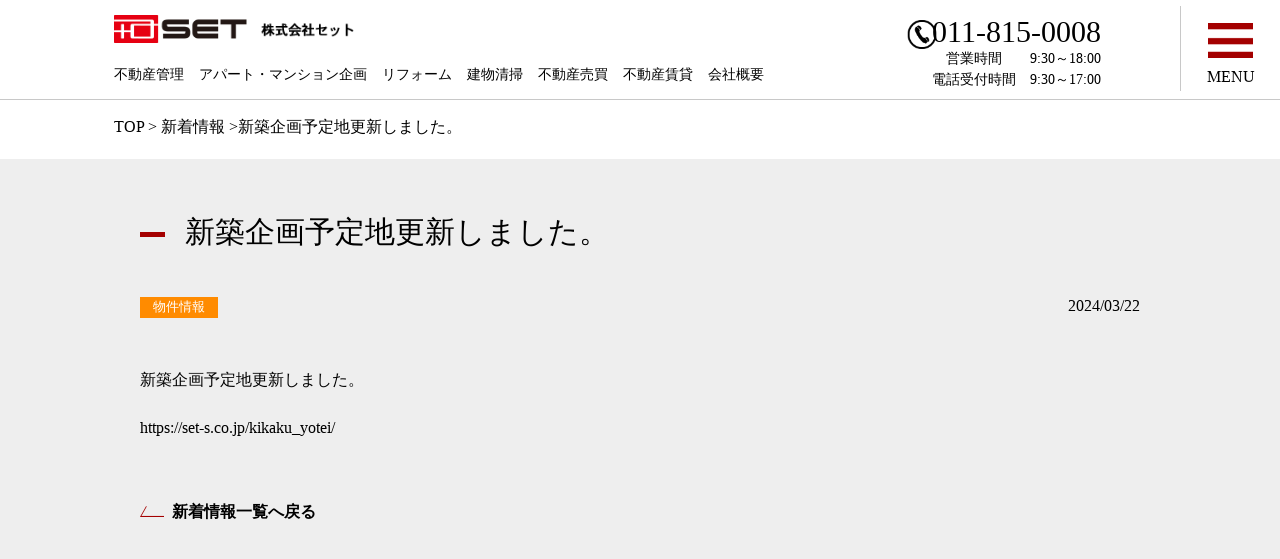

--- FILE ---
content_type: text/html; charset=UTF-8
request_url: https://set-s.co.jp/news/%E6%96%B0%E7%AF%89%E4%BC%81%E7%94%BB%E4%BA%88%E5%AE%9A%E5%9C%B0%E6%9B%B4%E6%96%B0%E3%81%97%E3%81%BE%E3%81%97%E3%81%9F%E3%80%82-23/
body_size: 22146
content:
<!doctype html>
<html lang="ja">
    <head>

    <!-- Google Tag Manager -->
    <script>(function(w,d,s,l,i){w[l]=w[l]||[];w[l].push({'gtm.start':
    new Date().getTime(),event:'gtm.js'});var f=d.getElementsByTagName(s)[0],
    j=d.createElement(s),dl=l!='dataLayer'?'&l='+l:'';j.async=true;j.src=
    'https://www.googletagmanager.com/gtm.js?id='+i+dl;f.parentNode.insertBefore(j,f);
    })(window,document,'script','dataLayer','GTM-NGQW4BR');</script>
    <!-- End Google Tag Manager -->

	<meta charset="utf-8">
	<meta http-equiv="x-ua-compatible" content="IE=edge">
	<meta name="viewport" content="width=device-width, initial-scale=1">
	<meta name="keywords" content="札幌市,不動産,不動産管理,岩見沢市,三笠市,滝川市,芦別市,赤平市,リフォーム,"/>
	<meta name="description" content="株式会社セット 賃貸・売買・管理のことなら株式会社セットにご相談下さい。"/>
	<title>新築企画予定地更新しました。 | 札幌の不動産仲介・売買・管理会社 | 株式会社セット</title>
	<link rel="icon" href="https://set-s.co.jp/asset/images/common/favicon.ico" type="image/x-icon" />
	<link rel="stylesheet" href="https://set-s.co.jp/asset/css/reset.css">
	<link rel="stylesheet" href="https://set-s.co.jp/asset/css/style.css">
    <link rel="stylesheet" href="https://set-s.co.jp/asset/css/menu.css">
    <link rel="stylesheet" href="https://set-s.co.jp/asset/css/sub.css">
    <link rel="stylesheet" href="https://set-s.co.jp/asset/css/megadrop.css">
    <link rel="stylesheet" href="https://set-s.co.jp/asset/css/accordion.css">
	<script src="//ajax.googleapis.com/ajax/libs/jquery/1.10.2/jquery.min.js"></script>
    <script src="https://set-s.co.jp/asset/js/megadrop.js"></script>
    <script src="https://set-s.co.jp/asset/js/accordion.js"></script>
	<script>
		if ( ( navigator.userAgent.indexOf( 'iPhone' ) > 0 ) || navigator.userAgent.indexOf( 'iPod' ) > 0 || navigator.userAgent.indexOf( 'Android' ) > 0 ) {
			document.write( '<meta name="viewport" content="width=device-width,user-scalable=yes,maximum-scale=2">' );
		} else {
			document.write( '<meta name="viewport" content="width=1300,user-scalable=yes,maximum-scale=2">' );
		}
        </script>

	</head>
	<body>

    <!-- Google Tag Manager (noscript) -->
    <noscript><iframe src="https://www.googletagmanager.com/ns.html?id=GTM-NGQW4BR"
    height="0" width="0" style="display:none;visibility:hidden"></iframe></noscript>
    <!-- End Google Tag Manager (noscript) -->

    <!--ヘッター-->
    <header>
        <div id="header_inner" class="cf">
            <h1 class="f_l"><a href="https://set-s.co.jp/"><img src="https://set-s.co.jp/asset/images/common/logo.png" alt="株式会社セット"></a></h1>
            <nav class="pc f_r">
                <ul>
                    <li><a href="https://set-s.co.jp/management/">不動産管理</a>
                        <ul class="megadrop">
                            <div class="megadrop-inner">
                                <li><a href="https://set-s.co.jp/management/"><img src="https://set-s.co.jp/asset/images/common/bn_megadrop_00-1.png" alt="不動産管理"></a>
                                </li>
                                <li><a href="https://set-s.co.jp/akiya/"><img src="https://set-s.co.jp/asset/images/common/bn_megadrop_00-2.png" alt="空家・空地管理"></a>
                                </li>
                                <li><a href="https://set-s.co.jp/residents/"><img src="https://set-s.co.jp/asset/images/common/bn_megadrop_00-3.png" alt="ご入居者様へ"></a>
                                </li>
                            </div>
                        </ul>
                    </li>
                    <li><a href="https://set-s.co.jp/rent_plan/">アパート・マンション企画</a>
                        <ul class="megadrop">
                            <div class="megadrop-inner">
                                <li><a href="https://set-s.co.jp/rent_plan/"><img src="https://set-s.co.jp/asset/images/common/bn_megadrop_01-1.png" alt="アパート・マンション企画について"></a>
                                </li>
                                <li><a href="https://set-s.co.jp/kikaku_jirei/"><img src="https://set-s.co.jp/asset/images/common/bn_megadrop_01-2.png" alt="アパート・マンション企画事例"></a>
                                </li>
                                <li><a href="https://set-s.co.jp/kikaku_yotei/"><img src="https://set-s.co.jp/asset/images/common/bn_megadrop_01-3.png" alt="アパート・マンション企画予定地"></a>
                                </li>
                            </div>
                        </ul>
                    </li>
                    <li><a href="https://set-s.co.jp/reform/">リフォーム</a>
                        <ul class="megadrop">
                            <div class="megadrop-inner">
                                <li><a href="https://set-s.co.jp/reform/"><img src="https://set-s.co.jp/asset/images/common/bn_megadrop_02-1.png" alt="リフォーム・リノベーション"></a>
                                </li>
                                <li><a href="https://set-s.co.jp/reform_jirei/"><img src="https://set-s.co.jp/asset/images/common/bn_megadrop_02-2.png" alt="リフォーム事例"></a>
                                </li>
                            </div>
                        </ul>
                    </li>
                    <li><a href="https://set-s.co.jp/cleaning/">建物清掃</a>
                        <ul class="megadrop">
                            <div class="megadrop-inner">
                                <li><a href="https://set-s.co.jp/cleaning/"><img src="https://set-s.co.jp/asset/images/common/bn_megadrop_03-1.png" alt="建物清掃について"></a>
                                </li>
                            </div>
                        </ul>
                    </li>
                    <li><a href="https://set-s.co.jp/buy/">不動産売買</a>
                        <ul class="megadrop">
                            <div class="megadrop-inner">
                                <li><a href="https://set-s.co.jp/buy/#s1"><img src="https://set-s.co.jp/asset/images/common/bn_megadrop_04-1.png" alt="不動産を売りたい方"></a>
                                </li>
                                <li><a href="https://set-s.co.jp/buy/#s2"><img src="https://set-s.co.jp/asset/images/common/bn_megadrop_04-2.png" alt="不動産を買いたい方"></a>
                                </li>
                            </div>
                        </ul>
                    </li>
                    <li><a href="https://set-s.co.jp/rent-agency/">不動産賃貸</a>
                        <ul class="megadrop">
                            <div class="megadrop-inner">
                                <li><a href="https://set-s.co.jp/rent-agency/"><img src="https://set-s.co.jp/asset/images/common/bn_megadrop_05-1.png" alt="不動産を借りたい方"></a>
                                </li>
                                <li><a href="https://set-s.co.jp/management/"><img src="https://set-s.co.jp/asset/images/common/bn_megadrop_05-2.png" alt="不動産を貸したい方"></a>
                                </li>
                            </div>
                        </ul>
                    </li>
                    <li><a href="https://set-s.co.jp/company/">会社概要</a>
                    </li>
                </ul>
            </nav>
            
            <div class="tel">
                <p>011-815-0008<br><span>　営業時間　　9:30～18:00</span><br><span>電話受付時間　9:30～17:00</span></p>
            </div>
        </div>

        <div class="btnGroup">
            <span id="overlayBtn"><img src="https://set-s.co.jp/asset/images/common/btn_menu.png" alt="menu"><p>MENU</p></span>
        </div>

    </header>
    <!--ヘッター＿END--> <div id="breadcrumb">
	<div class="breadcrumb_inner"><a href="https://set-s.co.jp/">TOP</a> > <a href="https://set-s.co.jp/news/">新着情報</a> >新築企画予定地更新しました。</div>
</div>
<main>
    
    <section class="news_detail">
        <div class="inner">
                        <h3 class="sub_h301">新築企画予定地更新しました。</h3>
            
            <date>2024/03/22</date>
                                                         <span class="bukkenLabel">物件情報</span>
                                  
            <p>新築企画予定地更新しました。<br />
<br />
<a href="https://set-s.co.jp/kikaku_yotei/">https://set-s.co.jp/kikaku_yotei/</a></p>
           
            
            <a href="https://set-s.co.jp/news/" class="a_back">新着情報一覧へ戻る</a>
                </div>
    </section>
</main>

<footer>



    <div class="footer_inner_sp">
        <div class="sample1">
            
            <div class="toggle_wrap">
                <div class="toggle_switch">
                    <p>不動産管理</p>
                </div>
                <div class="toggle_contents">
                    <p><a href="https://set-s.co.jp/management/">不動産管理について</a>
                    </p>
                    <p><a href="https://set-s.co.jp/akiya/">空家・空地管理</a>
                    </p>
                    <p><a href="https://set-s.co.jp/residents/">ご入居者様へ</a>
                    </p>
                </div>
            </div>
            
            <div class="toggle_wrap">
                <div class="toggle_switch">
                    <p>アパート・マンション企画</p>
                </div>
                <div class="toggle_contents">
                    <p><a href="https://set-s.co.jp/rent_plan/">アパート・マンション企画について</a>
                    </p>
                    <p><a href="https://set-s.co.jp/kikaku_jirei/">企画事例</a>
                    </p>
                    <p><a href="https://set-s.co.jp/kikaku_yotei/">企画予定地</a>
                    </p>
                </div>
            </div>
            
            <div class="toggle_wrap">
                <div class="toggle_switch">
                    <p>リフォーム・リノベーション</p>
                </div>
                <div class="toggle_contents">
                    <p><a href="https://set-s.co.jp/reform/">リフォーム・リノベーション</a>
                    </p>
                    <p><a href="https://set-s.co.jp/reform_jirei/">リフォーム事例</a>
                    </p>
                </div>
            </div>
            
            <div class="toggle_wrap">
                <div class="toggle_switch">
                    <p>建物清掃</p>
                </div>
                <div class="toggle_contents">
                    <p><a href="https://set-s.co.jp/cleaning/">建物清掃について</a>
                    </p>
                </div>
            </div>
            
            <div class="toggle_wrap">
                <div class="toggle_switch">
                    <p>不動産売買</p>
                </div>
                <div class="toggle_contents">
                    <p><a href="https://set-s.co.jp/buy/#s1">不動産を売りたい方</a>
                    </p>
                    <p><a href="https://set-s.co.jp/buy/#s2">不動産を買いたい方</a>
                    </p>
                </div>
            </div>

            <div class="toggle_wrap">
                <div class="toggle_switch">
                    <p>不動産賃貸</p>
                </div>
                <div class="toggle_contents">
                    <p><a href="https://set-s.co.jp/rent-agency/">不動産を借りたい方</a>
                    </p>
                    <p><a href="https://set-s.co.jp/management/">不動産を貸したい方</a>
                    </p>
                </div>
            </div>
            <div class="toggle_wrap">
                <div class="toggle_switch">
                    <p>お問い合わせ</p>
                </div>
                <div class="toggle_contents">
                    <p><a href="https://set-s.co.jp/consultation/">管理のご相談</a>
                    </p>
                    <p><a href="https://set-s.co.jp/sale/">売却査定</a>
                    </p>
                </div>
            </div>

            <ul>
                <li><a href="https://set-s.co.jp/news/">新着情報</a>
                </li>
                <li><a href="https://set-s.co.jp/message/">代表挨拶</a>
                </li>
                <li><a href="https://set-s.co.jp/company/">会社概要</a>
                </li>
                <li><a href="https://set-s.co.jp/shop/">店舗案内</a>
                </li>
                <!--<li><a href="https://set-s.co.jp/recruit/">採用情報</a>
                </li>-->
                <li><a href="https://set-s.co.jp/privecy/">プライバシーポリシー</a>
                </li>
                <li><a href="https://set-s.co.jp/sitemap/">サイトマップ</a>
                </li>
            </ul>

        </div>
    </div>



    <div class="footer_inner_pc">

        <ul>
            <li>不動産管理</li>
            <li><a href="https://set-s.co.jp/management/">不動産管理について</a>
            </li>
            <li><a href="https://set-s.co.jp/akiya/">空家・空地管理</a>
            </li>
            <li><a href="https://set-s.co.jp/residents/">ご入居者様へ</a>
            </li>
            <li class="mt1em">アパート・マンション企画</li>
            <li><a href="https://set-s.co.jp/rent_plan/">アパート・マンション企画について</a>
            </li>
            <li><a href="https://set-s.co.jp/kikaku_jirei/">アパート・マンション企画事例</a>
            </li>
            <li><a href="https://set-s.co.jp/kikaku_yotei/">アパート・マンション企画予定地</a>
            </li>
        </ul>
        
        <ul>
            <li>リフォーム・リノベーション</li>
            <li><a href="https://set-s.co.jp/reform/">リフォーム・リノベーション</a>
            </li>
            <li><a href="https://set-s.co.jp/reform_jirei/">リフォーム事例</a>
            </li>
            <li class="mt1em">建物清掃</li>
            <li><a href="https://set-s.co.jp/cleaning/">建物清掃について</a>
            </li>
        </ul>
        
        <ul>
            <li>不動産売買</li>
            <li><a href="https://set-s.co.jp/buy/#s1">不動産を売りたい方</a>
            </li>
            <li><a href="https://set-s.co.jp/buy/#s2">不動産を買いたい方</a>
            </li>
            <li class="mt1em">不動産賃貸</li>
            <li><a href="https://set-s.co.jp/rent-agency/">不動産を借りたい方</a>
            </li>
            <li><a href="https://set-s.co.jp/management/">不動産を貸したい方</a>
            </li>
        </ul>

        <ul>
            <li>お問い合わせ</li>
            <li><a href="https://set-s.co.jp/consultation/">不動産管理のご相談</a>
            </li>
            <li><a href="https://set-s.co.jp/sale/">売却査定</a>
            </li>
        </ul>

        <div class="footer_right">

            <ul class="mr0">
                <li><a href="https://set-s.co.jp/news/">新着情報</a>
                </li>
                <li><a href="https://set-s.co.jp/message/">代表挨拶</a>
                </li>
                <li><a href="https://set-s.co.jp/company/">会社概要</a>
                </li>
                <li><a href="https://set-s.co.jp/shop/">店舗案内</a>
                </li>
                <!--<li><a href="https://set-s.co.jp/recruit/">採用情報</a>
                </li>-->
                <li><a href="https://set-s.co.jp/privecy/">プライバシーポリシー</a>
                </li>
                <li><a href="https://set-s.co.jp/sitemap/">サイトマップ</a>
                </li>
            </ul>

        </div>

    </div>

    <div class="copy">
        <p>copyright ©2020 札幌の不動産仲介・売買・管理会社 株式会社セット All rights reserved.</p>
    </div>

    <!-- メニュー -->
    <aside id="overlayMenu">
        <div class="overlayMenuNavi">
            <h1>MENU</h1>
            <nav>
                <ul>
                    <li>不動産管理</li>
                    <li><a href="https://set-s.co.jp/management/">不動産管理について</a>
                    </li>
                    <li><a href="https://set-s.co.jp/akiya/">空家・空地管理</a>
                    </li>
                    <li><a href="https://set-s.co.jp/residents/">ご入居者様へ</a>
                    </li>
                </ul>
                
                <ul>
                    <li>アパート・マンション企画</li>
                    <li><a href="https://set-s.co.jp/rent_plan/">アパート・マンション企画について</a>
                    </li>
                    <li><a href="https://set-s.co.jp/kikaku_jirei/">アパート・マンション企画事例</a>
                    </li>
                    <li><a href="https://set-s.co.jp/kikaku_yotei/">アパート・マンション企画予定地</a>
                    </li>
                </ul>
                
                <ul>
                    <li>リフォーム・リノベーション</li>
                    <li><a href="https://set-s.co.jp/reform/">リフォーム・リノベーション</a>
                    </li>
                    <li><a href="https://set-s.co.jp/reform_jirei/">リフォーム事例</a>
                    </li>
                </ul>
                
                <ul>
                    <li>建物清掃</li>
                    <li><a href="https://set-s.co.jp/cleaning/">建物清掃について</a>
                    </li>
                </ul>
                
                <ul>
                    <li>不動産売買</li>
                    <li><a href="https://set-s.co.jp/buy/#s1">不動産を売りたい方</a>
                    </li>
                    <li><a href="https://set-s.co.jp/buy/#s2">不動産を買いたい方</a>
                    </li>
                </ul>

                <ul>
                    <li>不動産賃貸</li>
                    <li><a href="https://set-s.co.jp/rent-agency/">不動産を借りたい方</a>
                    </li>
                    <li><a href="https://set-s.co.jp/management/">不動産を貸したい方</a>
                    </li>
                </ul>
                
                <ul>
                    <li>お問い合わせ</li>
                    <li><a href="https://set-s.co.jp/consultation/">不動産管理のご相談</a>
                    </li>
                    <li><a href="https://set-s.co.jp/sale/">売却査定</a>
                    </li>
                </ul>
                
                <ul>
                    <li><a href="https://set-s.co.jp/news/">新着情報</a>
                    </li>
                    <li><a href="https://set-s.co.jp/message/">代表挨拶</a>
                    </li>
                    <li><a href="https://set-s.co.jp/company/">会社概要</a>
                    </li>
                    <li><a href="https://set-s.co.jp/shop/">店舗案内</a>
                    </li>
                    <!--<li><a href="https://set-s.co.jp/recruit/">採用情報</a>
                    </li>-->
                    <li><a href="https://set-s.co.jp/privecy/">プライバシーポリシー</a>
                    </li>
                    <li><a href="https://set-s.co.jp/sitemap/">サイトマップ</a>
                    </li>
                </ul>
            </nav>
            <div id="overlayCloseBtn">
                <span></span>
                <span></span>
            </div>
        </div>
        <div class="overlayMask"></div>
    </aside>

</footer>
<script src="https://set-s.co.jp/asset/js/rollover.js"></script>
<script src="https://set-s.co.jp/asset/js/scrolltopcontrol.js"></script>

<script type="text/javascript">
    $( function () {
        var headerHight = 100; //ヘッダの高さ

        $( 'a[href^=#]' ).on( 'click', function () {

            var href = $( this ).attr( "href" );
            var target = $( href == "#" || href == "" ? 'html' : href );
            var position = target.offset().top - headerHight; //ヘッダの高さ分位置をずらす
            $( "html, body" ).animate( {
                scrollTop: position
            }, 550, "swing" );
            return false;
        } );


        $( window ).on( 'load', function () {
            var hash = location.hash;

            if ( hash !== '' ) {
                var target = $( hash == "#" || hash == "" ? 'html' : hash );
                var position = target.offset().top - headerHight; //ヘッダの高さ分位置をずらす

                $( "html, body" ).animate( {
                    scrollTop: position
                }, 550, "swing" );
                return false;
            }
        } );
    } );
</script>
<script type="text/javascript">
    $( function () {　　
        $( '.matchHeight' ).matchHeight();
    } );
</script>

<script type="text/javascript">
    //オーバーレイメニュー&ボタン
    $( '#overlayBtn, #overlayCloseBtn, .overlayMask' ).on( 'click', function () {
        var overlayMenu = $( '#overlayMenu' );

        if ( !overlayMenu.hasClass( 'open' ) ) {
            $( '#overlayCloseBtn' ).addClass( 'isAnimate' );
            $( 'body' ).css( 'overflow', 'hidden' );
            overlayMenu.addClass( 'open' );

        } else {
            $( '#overlayCloseBtn' ).removeClass( 'isAnimate' );
            $( 'body' ).css( 'overflow', 'auto' );
            overlayMenu.removeClass( 'open' );
        }

        return false;
    } );
</script>


</body>
</html>

--- FILE ---
content_type: text/css
request_url: https://set-s.co.jp/asset/css/style.css
body_size: 38874
content:
@charset "UTF-8";
body {
  font-size: 14px;
  line-height: 1.5;
  font-family: 游ゴシック, "Yu Gothic", YuGothic, "Hiragino Mincho ProN", "Hiragino Mincho Pro", HGS明朝E, メイリオ, Meiryo, serif;
  font-weight: 500;
  width: 100%;
  word-break: break-all;
}

a {
  color: #000;
  text-decoration: none;
}

a:hover {
  color: #a90021;
  text-decoration: none;
}

cf {
  zoom: 1;
}

.cf:after {
  content: "";
  display: block;
  clear: both;
}

.pc {
  display: none;
}

.f_l {
  float: left;
}

.f_r {
  float: right;
}

h2 {
  font-family: 游明朝, "Yu Mincho", YuMincho, "Hiragino Mincho ProN", "Hiragino Mincho Pro", HGS明朝E, メイリオ, Meiryo, serif;
}

.btn_archive {
  display: block;
  border: 1px solid #000;
  text-align: center;
  color: #000;
  width: 55%;
  margin: 1em auto;
  padding: 10px 0;
  font-family: 游明朝, "Yu Mincho", YuMincho, "Hiragino Mincho ProN", "Hiragino Mincho Pro", HGS明朝E, メイリオ, Meiryo, serif;
}

/*ヘッダー*/
header {
  width: 100%;
  height: 62px;
  background-color: rgba(255, 255, 255, 0.6);
  position: fixed;
  z-index: 100000;
  border-bottom: 1px solid #c8c8c8;
}

header h1 {
  width: 65%;
  padding: 15px 0 0 10px;
}

header h1 img {
  width: 100%;
}

#header_inner .tel {
  display: none;
}

.btnGroup {
  position: absolute;
  top: 0;
  right: 0%;
  text-align: center;
  width: 15%;
  padding: 0.5em;
  cursor: pointer;
}

.btnGroup img {
  width: auto;
  height: 28px;
}

/*キービジュアル*/
#slider {
  overflow: hidden;
}

#slider02 {
  overflow: hidden;
}

.key01 {
  background-image: url(../images/top/key01.jpg);
  background-repeat: no-repeat;
  height: 350px;
  background-size: cover;
}

.key02 {
  background-image: url(../images/top/key02.jpg);
  background-repeat: no-repeat;
  height: 350px;
  background-size: cover;
}

.key03 {
  background-image: url(../images/top/key03.jpg);
  background-repeat: no-repeat;
  height: 350px;
  background-size: cover;
  background-color: rgba(255, 255, 255, 0.6);
}

.key_contents {
  width: 90%;
  position: absolute;
  left: 5%;
  top: 150px;
}

.k_heading {
  width: 100%;
  padding: 1em;
  text-align: center;
  color: #fff;
  background-color: rgba(0, 0, 0, 0.6);
  margin-bottom: 1em;
  z-index: 100;
  position: absolute;
}

.k_heading p {
  font-size: 1.2em;
  font-family: 游明朝, "Yu Mincho", YuMincho, "Hiragino Mincho ProN", "Hiragino Mincho Pro", HGS明朝E, メイリオ, Meiryo, serif;
}

.k_heading p span {
  font-size: 0.9em;
}

.k_store {
  width: 100%;
  padding: 1em 0 0 0;
  border-top: 2px solid #fff;
}

.k_store ul {
  display: flex;
  flex-wrap: wrap;
  justify-content: flex-start;
}

.k_store li {
  width: 48%;
  font-family: 游明朝, "Yu Mincho", YuMincho, "Hiragino Mincho ProN", "Hiragino Mincho Pro", HGS明朝E, メイリオ, Meiryo, serif;
  color: #fff;
  background-color: #a40000;
  text-align: center;
  padding: 0.5em;
  border-radius: 15px;
  margin: 0 2% 2% 0;
}

.k_store li:nth-child(2n) {
  margin-right: 0;
}

/*新着情報*/
.t_topics {
  width: 90%;
  margin: 0 auto;
  padding: 1em 0;
}

.t_topics h2 {
  text-align: center;
  line-height: 1;
  margin-bottom: 1em;
  font-size: 2em;
  font-family: 游明朝, "Yu Mincho", YuMincho, "Hiragino Mincho ProN", "Hiragino Mincho Pro", HGS明朝E, メイリオ, Meiryo, serif;
}

.t_topics h2 span {
  text-align: center;
  font-size: 0.7em;
  border-bottom: 1px solid #d1b240;
  padding-bottom: 0.5em;
}

.t_topics li {
  padding: 1em 0;
  border-bottom: 1px solid #cccccc;
}

.t_topics li a {
  border-bottom: 1px solid #7f7f7f;
}

.t_topics .more {
  display: block;
  width: 50%;
  margin: 1em auto;
  border: 1px solid #000;
  padding: 5px 0;
  font-size: 1.55em;
  text-align: center;
  font-family: 游明朝, "Yu Mincho", YuMincho, "Hiragino Mincho ProN", "Hiragino Mincho Pro", HGS明朝E, メイリオ, Meiryo, serif;
}

.top_inquiry {
  width: 100%;
  background-color: #232323;
  padding: 2em 0 0.5em 0;
}

.top_inquiry_inner {
  width: 90%;
  margin: 0 auto;
}

.top_inquiry_inner a {
  color: #d1b240;
}

.top_inquiry_inner a:hover {
  color: #d1b240 !important;
}

.top_inquiry_inner a :hover img {
  opacity: 1 !important;
}

.top_inquiry_inner ul {
  display: flex;
  flex-wrap: wrap;
  justify-content: flex-start;
}

.top_inquiry_inner li {
  width: 50%;
  text-align: center;
  margin-bottom: 4%;
  padding: 1em 0;
}

.top_inquiry_inner li:nth-child(2n) {
  border-left: 1px solid #343434;
}

/*サブページへリンク*/
.sub_link {
  width: 100%;
  padding: 2em 0;
}

.sub_link .sub_link_inner {
  width: 90%;
  margin: 0 auto;
}

.sub_link .sub_link_inner ul {
  margin-bottom: 0.5em;
  display: flex;
  flex-wrap: wrap;
  gap: 0.5em;
  width: 100%;
}

.sub_link .sub_link_inner li {
  margin-bottom: 0;
  width: 100%;
}

.sub_link .sub_link_inner li.sub_link_border {
  border: solid 1px #777;
}

.sub_link .sub_link_inner li img {
  transition-duration: 0.3s;
  display: block;
}

.sub_link .sub_link_inner li img:hover {
  opacity: 0.7;
  transition-duration: 0.3s;
}

.sub_link .sub_link_inner li img {
  width: 100%;
}

.sub_link .sub_link_inner li iframe {
  width: 100%;
  height: auto;
  aspect-ratio: 350/300;
}

/*事業案内*/
.top_business {
  width: 100%;
  background-color: #eeeeee;
  padding: 2em 0;
}
.top_business .top_business_inner {
  position: relative;
  width: 90%;
  margin: 0 auto;
}
.top_business .top_business_inner h2 {
  text-align: center;
  line-height: 1;
  margin-bottom: 1em;
  font-family: 游明朝, "Yu Mincho", YuMincho, "Hiragino Mincho ProN", "Hiragino Mincho Pro", HGS明朝E, メイリオ, Meiryo, serif;
  font-size: 2em;
  padding-bottom: 0.5em;
}
.top_business .top_business_inner h2 strong {
  font-size: 1.5em;
  font-weight: bold;
}
.top_business .top_business_inner h2::after {
  content: "　";
  display: block;
  width: 20%;
  margin: 0 auto;
  border-top: 1px solid #a40000;
  margin-top: 0.5em;
}
.top_business .top_business_inner ul {
  display: flex;
  flex-wrap: wrap;
  justify-content: space-between;
}
.top_business .top_business_inner ul a {
  display: block;
  width: 48%;
  height: 150px;
  margin-bottom: 4%;
  overflow: hidden;
  padding: 40px 0 0 20px;
}
.top_business .top_business_inner ul a img {
  width: 80%;
}
.top_business .top_business_inner ul a:nth-child(1) {
  background-color: #f0675f;
  background-image: url(../images/top/one.png);
  background-repeat: no-repeat;
  background-position: 105% 0;
  background-size: contain;
  transition-duration: 0.5s;
}
.top_business .top_business_inner ul a:nth-child(1):hover {
  /*background-color: #fd847d;*/
  background-color: #e43328;
}
.top_business .top_business_inner ul a:nth-child(2) {
  background-color: #a3cb47;
  background-image: url(../images/top/two.png);
  background-repeat: no-repeat;
  background-size: contain;
  background-position: 105% 0;
  transition-duration: 0.5s;
}
.top_business .top_business_inner ul a:nth-child(2):hover {
  /*background-color: #bbea50;*/
  background-color: #80a038;
}
.top_business .top_business_inner ul a:nth-child(3) {
  background-color: #f9a743;
  background-image: url(../images/top/three.png);
  background-repeat: no-repeat;
  background-position: 105% 0;
  background-size: contain;
  transition-duration: 0.5s;
}
.top_business .top_business_inner ul a:nth-child(3):hover {
  /*background-color: #ffbb68;*/
  background-color: #d28e3c;
}
.top_business .top_business_inner ul a:nth-child(4) {
  background-color: #ece23e;
  background-image: url(../images/top/four.png);
  background-repeat: no-repeat;
  background-position: 122% 0;
  background-size: contain;
  transition-duration: 0.5s;
}
.top_business .top_business_inner ul a:nth-child(4):hover {
  /*background-color: #f5ec58;*/
  background-color: #c6be33;
}
.top_business .top_business_inner ul a:nth-child(5) {
  background-color: #666aa9;
  background-image: url(../images/top/five.png);
  background-repeat: no-repeat;
  background-position: 110% 0;
  background-size: contain;
  transition-duration: 0.5s;
}
.top_business .top_business_inner ul a:nth-child(5):hover {
  /*background-color: #7a80d4;*/
  background-color: #4e5288;
}
.top_business .top_business_inner ul a:nth-child(6) {
  background-color: #008fb7;
  background-image: url(../images/top/six.png);
  background-repeat: no-repeat;
  background-position: 105% 0;
  background-size: contain;
  transition-duration: 0.5s;
}
.top_business .top_business_inner ul a:nth-child(6):hover {
  /*background-color: #07b4e4;*/
  background-color: #00708f;
}

/*空室募集物件 SP*/
.top_management {
  width: 100%;
  background-color: #ffffff;
  padding: 2em 0;
}

.top_management .top_management_inner {
  position: relative;
  width: 90%;
  margin: 0 auto;
}

.top_management .top_management_inner h2 {
  text-align: center;
  line-height: 1;
  margin-bottom: 1em;
  font-family: 游明朝, "Yu Mincho", YuMincho, "Hiragino Mincho ProN", "Hiragino Mincho Pro", HGS明朝E, メイリオ, Meiryo, serif;
  font-size: 2em;
}

.top_management .top_management_inner h2 span {
  text-align: center;
  font-size: 0.7em;
  border-bottom: 1px solid #a40000;
  padding-bottom: 0.5em;
}

.top_management .top_management_inner li {
  background-color: #fff;
  transition: all 0.5s;
  border: 2px solid #ffffff;
  overflow: hidden !important;
  box-sizing: border-box;
}

.top_management .bx-viewport li:hover {
  border: 2px solid #a40000;
  box-sizing: border-box;
  overflow: hidden !important;
}

.top_management .top_management_inner .bx-img {
  width: 100%;
  height: 266px;
  overflow: hidden !important;
}

.top_management .top_management_inner li img {
  width: auto;
  height: 100%;
  margin: 0 auto;
  transition-duration: 0.5s; /*変化の時間*/
}

.top_management .top_management_inner li img:hover {
  transform: scale(1.2, 1.2); /*画像の拡大*/
}

.top_management .top_management_text {
  padding: 1em 0.5em;
}

.top_management .top_management_text .bkn_name a {
  font-size: 1.5em;
  color: #000;
  text-decoration: underline;
  display: block;
  font-family: 游明朝, "Yu Mincho", YuMincho, "Hiragino Mincho ProN", "Hiragino Mincho Pro", HGS明朝E, メイリオ, Meiryo, serif;
  margin-bottom: 0.5em;
}

.top_management .top_management_text .red {
  color: #a40000;
  display: inline-block;
  margin: 0 1em 1em 0;
}

.top_management .top_management_text .red strong {
  font-weight: bold;
  font-size: 1.3em;
}

.top_management .top_management_text .blue {
  color: #25649e;
  display: inline-block;
  margin: 0 0em 1em 0;
}

.top_management .top_management_text .blue strong {
  font-weight: bold;
  font-size: 1.3em;
}

.top_management .top_management_text .blue {
  color: #25649e;
  display: inline-block;
  margin: 0 0em 1em 0;
}

.top_management .top_management_text .area {
  text-decoration: underline;
  margin-bottom: 0.5em;
}

/*.top_management .bx-viewport {
    overflow:visible!important;

}*/
/*リフォーム事例 SP*/
.top_renovation_pc {
  display: none;
}

.top_renovation_sp {
  width: 100%;
  background-color: #eeeeee;
  padding: 2em 0;
}

.top_renovation_sp .top_renovation_inner {
  position: relative;
  width: 90%;
  margin: 0 auto;
}

.top_renovation_sp .top_renovation_inner h2 {
  text-align: center;
  line-height: 1;
  font-family: 游明朝, "Yu Mincho", YuMincho, "Hiragino Mincho ProN", "Hiragino Mincho Pro", HGS明朝E, メイリオ, Meiryo, serif;
  margin-bottom: 1em;
  font-size: 2em;
}

.top_renovation_sp .top_renovation_inner h2 span {
  text-align: center;
  font-size: 0.7em;
  border-bottom: 1px solid #a40000;
  padding-bottom: 0.5em;
}

.top_renovation_sp .top_renovation_inner li {
  background-color: #eee;
  transition: all 0.5s;
  border: 2px solid #eeeeee;
  overflow: hidden !important;
  box-sizing: border-box;
}

.top_renovation_sp .bx-viewport li:hover {
  border: 2px solid #a40000;
  box-sizing: border-box;
  overflow: hidden !important;
}

.top_renovation_sp .top_renovation_inner .bx-img {
  width: 400px;
  height: 266px;
  overflow: hidden !important;
}

.top_renovation_sp .top_renovation_inner li img {
  width: 100%;
  transition-duration: 0.5s; /*変化の時間*/
}

.top_renovation_sp .top_renovation_inner li img:hover {
  transform: scale(1.2, 1.2); /*画像の拡大*/
}

.top_renovation_sp .top_renovation_text {
  padding: 1em 0.5em;
}

.top_renovation_sp .top_renovation_text .bkn_name a {
  word-break: break-all;
  font-size: 1.5em;
  color: #000;
  text-decoration: underline;
  display: block;
  margin-bottom: 0.5em;
  font-family: 游明朝, "Yu Mincho", YuMincho, "Hiragino Mincho ProN", "Hiragino Mincho Pro", HGS明朝E, メイリオ, Meiryo, serif;
}

.top_renovation_sp .top_renovation_text p span {
  display: inline-block;
}

.top_renovation_sp .top_renovation_text p .area {
  margin-right: 2em;
}

.top_renovation_sp .bx-viewport {
  overflow: visible !important;
}

/*企画販売事例 SP*/
.top_sales_pc {
  display: none;
}

.top_sales_sp {
  width: 100%;
  background-color: #ffffff;
  padding: 2em 0;
}

.top_sales_sp .top_sales_inner {
  position: relative;
  width: 90%;
  margin: 0 auto;
}

.top_sales_sp .top_sales_inner h2 {
  text-align: center;
  line-height: 1;
  margin-bottom: 1em;
  font-size: 2em;
  font-family: 游明朝, "Yu Mincho", YuMincho, "Hiragino Mincho ProN", "Hiragino Mincho Pro", HGS明朝E, メイリオ, Meiryo, serif;
}

.top_sales_sp .top_sales_inner h2 span {
  text-align: center;
  font-size: 0.7em;
  border-bottom: 1px solid #a40000;
  padding-bottom: 0.5em;
}

.top_sales_sp .top_sales_inner li {
  background-color: #fff;
  transition: all 0.5s;
  border: 2px solid #ffffff;
  overflow: hidden !important;
  box-sizing: border-box;
}

.top_sales_sp .bx-viewport li:hover {
  border: 2px solid #a40000;
  box-sizing: border-box;
  overflow: hidden !important;
}

.top_sales_sp .top_sales_inner .bx-img {
  width: 400px;
  height: 266px;
  overflow: hidden !important;
}

.top_sales_sp .top_sales_inner li img {
  width: 100%;
  transition-duration: 0.5s; /*変化の時間*/
}

.top_sales_sp .top_sales_inner li img:hover {
  transform: scale(1.2, 1.2); /*画像の拡大*/
}

.top_sales_sp .top_sales_text {
  padding: 1em 0.5em;
}

.top_sales_sp .top_sales_text .bkn_name a {
  font-size: 1.5em;
  color: #000;
  text-decoration: underline;
  font-family: 游明朝, "Yu Mincho", YuMincho, "Hiragino Mincho ProN", "Hiragino Mincho Pro", HGS明朝E, メイリオ, Meiryo, serif;
  display: block;
  margin-bottom: 0.5em;
}

.top_sales_sp .top_sales_text sup {
  font-size: 0.6em;
}

.top_sales_sp .top_sales_text .new_line {
  display: inline-block;
  width: 20%;
  vertical-align: middle;
  line-height: 1;
}

.top_sales_sp .top_sales_text .red {
  color: #a40000;
  display: inline-block;
  margin: 0 1em 1em 0;
}

.top_sales_sp .top_sales_text .red strong {
  font-weight: bold;
  font-size: 1.3em;
}

.top_sales_sp .top_sales_text .blue {
  color: #25649e;
  display: inline-block;
  margin: 0 0em 1em 0;
}

.top_sales_sp .top_sales_text .blue strong {
  font-weight: bold;
  font-size: 1.3em;
}

.top_sales_sp .top_sales_text .blue {
  color: #25649e;
  display: inline-block;
  margin: 0 0em 1em 0;
}

.top_sales_sp .top_sales_text .area {
  text-decoration: underline;
  margin-bottom: 0.5em;
}

.top_sales_sp .bx-viewport {
  overflow: visible !important;
}

/*関連リンク SP*/
.top_link {
  width: 100%;
  background-color: #eeeeee;
  padding: 2em 0;
}

.top_link_inner {
  position: relative;
  width: 90%;
  margin: 0 auto;
}

.top_link .top_link_inner h2 {
  text-align: center;
  line-height: 1;
  margin-bottom: 1em;
  font-size: 2em;
  font-family: 游明朝, "Yu Mincho", YuMincho, "Hiragino Mincho ProN", "Hiragino Mincho Pro", HGS明朝E, メイリオ, Meiryo, serif;
}

.top_link .top_link_inner h2 span {
  text-align: center;
  font-size: 0.7em;
  border-bottom: 1px solid #a40000;
  padding-bottom: 0.5em;
}

.top_link .top_link_inner ul {
  display: flex;
  flex-wrap: wrap;
  justify-content: center;
}

.top_link .top_link_inner ul li {
  width: 49%;
  margin-right: 2%;
  margin-bottom: 1%;
}

.top_link .top_link_inner ul li:nth-child(2n) {
  margin-right: 0%;
}

.top_link .top_link_inner ul li a {
  display: block;
}

.top_link .top_link_inner ul li img {
  border: 1px solid #d7d3c7;
  width: 100%;
}

/*フッター*/
footer {
  width: 100%;
  font-family: 游明朝, "Yu Mincho", YuMincho, "Hiragino Mincho ProN", "Hiragino Mincho Pro", HGS明朝E, メイリオ, Meiryo, serif;
}

.footer_inner_pc {
  display: none;
}

.footer_inner_sp li {
  padding: 0.5em 1em;
  border-top: 1px solid #ccc;
}

.footer_inner_sp li:nth-child(5) {
  border-bottom: 1px solid #ccc;
}

.copy {
  padding: 1em;
  font-size: 0.8em;
  text-align: center;
  background-color: #252525;
  color: #fff;
}

/*トップへ戻る*/
#topcontrol {
  z-index: 1000000000;
  width: 56px;
  bottom: 20px !important;
  right: 20px !important;
}
#topcontrol img {
  width: 100%;
}

/*お知らせカテゴリー*/
.osiraseLabel {
  display: inline-block;
  color: #fff;
  background-color: #0E96C6;
  padding: 0.1em 1em;
  font-size: 0.8em;
}

.bukkenLabel {
  display: inline-block;
  color: #fff;
  background-color: #FF8B00;
  padding: 0.1em 1em;
  font-size: 0.8em;
}

.fade {
  overflow: hidden;
}

.fade .fadeZoom {
  -webkit-transition: all 1s;
  -webkit-transform: scale(1);
  opacity: 1;
}

.fade .fadeZoom.move {
  -webkit-transform: translate(0, 0) scale(1.5);
  opacity: 0;
}

.fade .fadeLeft {
  -webkit-transition: all 1s;
  -webkit-transform: translate(0, 0);
  opacity: 1;
}

.fade .fadeLeft.move {
  -webkit-transform: translate(-100px, 0);
  opacity: 0;
}

.fade .fadeRight {
  -webkit-transition: all 1s;
  -webkit-transform: translate(0, 0);
  opacity: 1;
}

.fade .fadeRight.move {
  -webkit-transform: translate(100px, 0);
  opacity: 0;
}

@media screen and (min-width: 768px) {
  body {
    font-size: 16px;
  }
  .tb {
    display: block;
  }
  .pc {
    display: block;
  }
  .sp {
    display: none;
  }
  .btn_archive {
    display: block;
    border: 1px solid #000;
    text-align: center;
    color: #000;
    width: 240px;
    margin: 20px 0 0 0;
    padding: 15px 0;
    float: right;
  }
  /*ヘッダー*/
  header {
    height: 85px;
    min-width: 1170px;
    z-index: 100000000000000000;
  }
  #header_inner {
    width: 1170px;
    margin: 0 auto;
    position: relative;
  }
  header h1 {
    width: 250px;
    padding: 28px 0 0 0;
  }
  #header_inner ul {
    display: flex;
    flex-wrap: wrap;
    justify-content: flex-start;
  }
  #header_inner ul li {
    font-family: 游明朝, "Yu Mincho", YuMincho, "Hiragino Mincho ProN", "Hiragino Mincho Pro", HGS明朝E, メイリオ, Meiryo, serif;
    margin: 0 20px 0 0;
    height: 85px;
    line-height: 90px;
    font-size: 13.5px;
  }
  #header_inner nav {
    margin-right: 220px;
  }
  #header_inner .tel {
    display: block;
    position: absolute;
    right: 10px;
    top: 12px;
    font-family: 游明朝, "Yu Mincho", YuMincho, "Hiragino Mincho ProN", "Hiragino Mincho Pro", HGS明朝E, メイリオ, Meiryo, serif;
  }
  #header_inner .tel p {
    font-size: 30px;
    background-image: url(../images/common/icon_tel.png);
    background-repeat: no-repeat;
    background-position: left top;
    padding: 1px 0 1px 25px;
    background-size: 28px;
    line-height: 0.7;
  }
  #header_inner .tel p span {
    font-size: 14px;
  }
  .btnGroup {
    position: absolute;
    top: 0;
    right: 0%;
    text-align: center;
    width: 100px;
    height: 85px;
    padding: 17px 0 0 0;
    border-left: 1px solid #c8c8c8;
  }
  .btnGroup img {
    width: 45%;
    height: auto;
  }
  /*キービジュアル*/
  .key01 {
    height: 629px;
    background-size: cover;
  }
  .key02 {
    height: 629px;
    background-size: cover;
  }
  .key03 {
    height: 629px;
    background-size: cover;
  }
  .key_contents {
    width: 1170px;
    min-width: 1170px;
    margin: 0 auto;
    margin-top: -544px;
    position: relative;
    left: inherit;
    top: inherit;
    z-index: 1000000000;
  }
  .key_info {
    width: 80%;
    margin-top: 80px;
  }
  .k_heading {
    padding: 30px;
    margin-bottom: 25px;
    position: inherit;
  }
  .k_heading p {
    font-size: 30px;
  }
  .k_heading p span {
    font-size: 25px;
  }
  .k_store {
    padding: 35px 0 0 0;
  }
  .k_store ul {
    display: flex;
    flex-wrap: wrap;
    justify-content: flex-start;
  }
  .k_store li {
    width: 20%;
    color: #fff;
    background-color: #a40000;
    text-align: center;
    padding: 0.5em;
    border-radius: 30px;
    margin: 0 1.5% 2% 1.5%;
  }
  .k_store li:nth-child(2n) {
    margin-right: 1.5%;
  }
  .k_store li:nth-child(4n) {
    margin-right: 1.5%;
  }
  .k_store li:nth-child(2) {
    width: 27%;
  }
  .k_store li:nth-child(6) {
    width: 27%;
  }
  /*Key新着情報*/
  .key_news {
    position: absolute;
    right: 0;
    top: 85px;
    width: 23%;
    height: 544px;
    background-color: rgba(255, 255, 255, 0.8);
    padding: 36px 38px 20px 38px;
    z-index: 100;
  }
  .key_news h2 {
    text-align: center;
    line-height: 1;
    margin-bottom: 15px;
    font-size: 32px;
    font-family: 游明朝, "Yu Mincho", YuMincho, "Hiragino Mincho ProN", "Hiragino Mincho Pro", HGS明朝E, メイリオ, Meiryo, serif;
  }
  .key_news h2 span {
    text-align: center;
    font-size: 0.7em;
    border-bottom: 1px solid #d1b240;
    padding-bottom: 0.5em;
  }
  .key_news li {
    padding: 20px 0px 20px 0;
    font-size: 0.9vw;
    border-bottom: 2px solid #000000;
  }
  .key_news li:nth-child(4) {
    border-bottom: 0;
  }
  .key_news li a {
    padding: 10px 0px 0px 0;
    border-bottom: 1px solid #7f7f7f;
    font-family: 游明朝, "Yu Mincho", YuMincho, "Hiragino Mincho ProN", "Hiragino Mincho Pro", HGS明朝E, メイリオ, Meiryo, serif;
  }
  .key_news date {
    padding: 0px 0px 0px 0;
  }
  .key_news .more {
    display: block;
    width: 150px;
    margin: 0 auto;
    border: 1px solid #000;
    padding: 5px 0;
    font-size: 24px;
    text-align: center;
    font-family: 游明朝, "Yu Mincho", YuMincho, "Hiragino Mincho ProN", "Hiragino Mincho Pro", HGS明朝E, メイリオ, Meiryo, serif;
  }
  .top_inquiry {
    padding: 30px 0;
  }
  .top_inquiry_inner {
    width: 1100px;
  }
  .top_inquiry_inner ul {
    display: flex;
    flex-wrap: wrap;
    justify-content: flex-start;
  }
  .top_inquiry_inner li {
    width: 20%;
    margin-bottom: 0%;
    padding: 20px 0;
  }
  .top_inquiry_inner li img {
    margin-bottom: 20px;
  }
  .top_inquiry_inner li:nth-child(2n) {
    border-left: 1px solid #343434;
  }
  .top_inquiry_inner li:nth-child(3) {
    border-left: 1px solid #343434;
  }
  .top_inquiry_inner li:nth-child(5) {
    border-left: 1px solid #343434;
  }
  /*サブページへリンク*/
  .sub_link {
    margin: 0 auto;
    width: 100%;
    min-width: 1073px;
    padding: 200px 0 60px 0;
  }
  .sub_link .sub_link_inner {
    width: 100%;
    margin: 0 auto;
  }
  .sub_link .sub_link_inner ul {
    display: flex;
    flex-wrap: nowrap;
    justify-content: space-around;
    margin: 0 auto;
    width: 1400px;
  }
  .sub_link .sub_link_inner ul li {
    margin-bottom: 0em;
    width: 315px;
    height: 300px;
  }
  .sub_link .sub_link_inner ul li:last-child {
    width: 350px;
    height: 300px;
  }
  /*事業案内 PC*/
  .top_business {
    display: block;
    width: 100%;
    min-width: 1073px;
    background-color: #eeeeee;
    padding: 60px 0;
  }
  .top_business .top_business_inner {
    width: 1073px;
    margin: 0 auto;
  }
  .top_business .top_business_inner h2 {
    text-align: center;
    line-height: 1;
    margin-bottom: 0px;
    font-size: 32px;
  }
  .top_business .top_business_inner h2::after {
    content: "　";
    display: block;
    width: 65px;
    margin: 0 auto;
    border-top: 1px solid #a40000;
    margin-top: 0.5em;
  }
  .top_business .top_business_inner h2 strong {
    font-size: 42px;
  }
  .top_business {
    display: block;
    width: 100%;
    min-width: 1073px;
    background-color: #eeeeee;
    padding: 60px 0;
  }
  .top_business .top_business_inner {
    width: 1073px;
    margin: 0 auto;
  }
  .top_business .top_business_inner ul {
    display: flex;
    flex-wrap: wrap;
    justify-content: space-between;
    /*li {
        transition-duration: 0.5s;
    }
    li:hover {
        transform: scale(1.1, 1.1); 画像の拡大
    }*/
  }
  .top_business .top_business_inner ul a {
    display: block;
    padding: 55px 0 0 30px;
    width: 32%;
    height: 230px;
    margin-bottom: 30px;
    overflow: hidden;
  }
  .top_business .top_business_inner ul a:nth-child(2) {
    padding-left: 20px;
  }
  .top_business .top_business_inner ul a:nth-child(3) {
    padding-left: 20px;
  }
  .top_business .top_business_inner ul a:nth-child(4) {
    background-position: 115% 0;
  }
  .top_business .top_business_inner ul li:nth-child(5) {
    background-position: 106% 0;
  }
  /*空室募集物件*/
  .top_management {
    width: 100%;
    min-width: 1073px;
    background-color: #ffffff;
    padding: 60px 0;
  }
  .top_management .top_management_inner {
    position: relative;
    width: 1073px;
    margin: 0 auto;
  }
  .top_management .top_management_inner h2 {
    text-align: center;
    line-height: 1;
    margin-bottom: 1em;
    font-size: 2em;
  }
  .top_management .top_management_inner h2 span {
    text-align: center;
    font-size: 0.7em;
    border-bottom: 1px solid #a40000;
    padding-bottom: 0.5em;
  }
  .top_management .top_management_inner li {
    width: 343.36px !important;
    background-color: #fff;
    transition: all 0.5s;
    border: 2px solid #ffffff;
    overflow: hidden !important;
    box-sizing: border-box;
    margin-right: 21.453px !important;
  }
  .top_management .bx-viewport li:hover {
    border: 2px solid #a40000;
    box-sizing: border-box;
    overflow: hidden !important;
  }
  .top_management .top_management_inner .bx-img {
    width: 100%;
    height: 266px;
    overflow: hidden !important;
  }
  .top_management .top_management_inner li img {
    width: auto;
    height: 100%;
    margin: 0 auto;
    transition-duration: 0.5s; /*変化の時間*/
  }
  .top_management .top_management_inner li img:hover {
    transform: scale(1.2, 1.2); /*画像の拡大*/
  }
  .top_management .top_management_text {
    padding: 1em 0.5em;
  }
  .top_management .top_management_text .bkn_name a {
    font-size: 1.5em;
    color: #000;
    text-decoration: underline;
    display: block;
    margin-bottom: 0.5em;
  }
  .top_management .top_management_text .red {
    color: #a40000;
    display: inline-block;
    margin: 0 1em 1em 0;
  }
  .top_management .top_management_text .red strong {
    font-weight: bold;
    font-size: 1.3em;
  }
  .top_management .top_management_text .blue {
    color: #25649e;
    display: inline-block;
    margin: 0 0em 1em 0;
  }
  .top_management .top_management_text .blue strong {
    font-weight: bold;
    font-size: 1.3em;
  }
  .top_management .top_management_text .blue {
    color: #25649e;
    display: inline-block;
    margin: 0 0em 1em 0;
  }
  .top_management .top_management_text .area {
    text-decoration: underline;
    margin-bottom: 0.5em;
  }
  .top_management .bx-viewport {
    overflow: visible !important;
  }
  /*リフォーム事例 PC*/
  .top_renovation_sp {
    display: none;
  }
  .top_renovation_pc {
    display: block;
    width: 100%;
    min-width: 1073px;
    background-color: #eee;
    padding: 60px 0;
  }
  .top_renovation_pc .top_renovation_inner {
    width: 1073px;
    margin: 0 auto;
  }
  .top_renovation_pc .top_renovation_inner h2 {
    text-align: center;
    line-height: 1;
    margin-bottom: 40px;
    font-size: 32px;
  }
  .top_renovation_pc .top_renovation_inner h2 span {
    text-align: center;
    font-size: 0.7em;
    border-bottom: 1px solid #a40000;
    padding-bottom: 5px;
  }
  .top_renovation_pc .top_renovation_text {
    padding: 1em 0.5em;
  }
  .top_renovation_pc .top_renovation_text .bkn_name a {
    font-size: 19px;
    color: #000;
    text-decoration: underline;
    display: block;
    margin-bottom: 10px;
  }
  .top_renovation_pc .top_renovation_text .red {
    color: #a40000;
    display: inline-block;
    margin: 0 10px 10px 0;
  }
  .top_renovation_pc .top_renovation_text .red strong {
    font-weight: bold;
    font-size: 20px;
  }
  .top_renovation_pc .top_renovation_text .blue {
    color: #25649e;
    display: inline-block;
    margin: 0 0em 10px 0;
  }
  .top_renovation_pc .top_renovation_text .blue strong {
    font-weight: bold;
    font-size: 20px;
  }
  .top_renovation_pc .top_renovation_text .blue {
    color: #25649e;
    display: inline-block;
    margin: 0 0em 1em 0;
  }
  .top_renovation_pc .top_renovation_text .area {
    margin-bottom: 10px;
    margin-right: 2em;
  }
  .top_renovation_pc .bx-viewport {
    overflow: visible !important;
  }
  .top_renovation_pc .top_renovation_inner ul {
    display: flex;
    flex-wrap: wrap;
    justify-content: flex-start;
  }
  .top_renovation_pc .top_renovation_inner li {
    background-color: #eee;
    width: 32%;
    border: 2px solid #eee;
    margin-right: 2%;
  }
  .top_renovation_pc .top_renovation_inner .bx-img {
    height: 226px;
    overflow: hidden !important;
  }
  .top_renovation_pc .top_renovation_inner li:hover {
    border: 2px solid #a40000;
  }
  .top_renovation_pc .top_renovation_inner li img {
    width: 100%;
    transition-duration: 0.5s;
  }
  .top_renovation_pc .top_renovation_inner li img:hover {
    transform: scale(1.2, 1.2);
  }
  .top_renovation_pc .top_renovation_inner li:nth-child(3n) {
    margin-right: 0%;
  }
  .top_renovation_pc .top_renovation_inner li a:hover {
    color: #a90021;
    text-decoration: none;
  }
  /*企画販売事例 PC*/
  .top_sales_sp {
    display: none;
  }
  .top_sales_pc {
    display: block;
    width: 100%;
    min-width: 1073px;
    background-color: #fff;
    padding: 60px 0;
  }
  .top_sales_pc .top_sales_inner {
    width: 1073px;
    margin: 0 auto;
  }
  .top_sales_pc .top_sales_inner h2 {
    text-align: center;
    line-height: 1;
    margin-bottom: 40px;
    font-size: 32px;
  }
  .top_sales_pc .top_sales_inner h2 span {
    text-align: center;
    font-size: 0.7em;
    border-bottom: 1px solid #a40000;
    padding-bottom: 5px;
  }
  .top_sales_pc .top_sales_text {
    padding: 1em 0.5em;
  }
  .top_sales_pc .top_sales_text .bkn_name a {
    font-size: 19px;
    color: #000;
    text-decoration: underline;
    display: block;
    margin-bottom: 10px;
  }
  .top_sales_pc .top_sales_text .new_line {
    display: inline-block;
    width: 20%;
    vertical-align: middle;
    line-height: 1;
  }
  .top_sales_pc .top_sales_text sup {
    font-size: 12px;
  }
  .top_sales_pc .top_sales_text .red {
    color: #a40000;
    display: inline-block;
    margin: 0 0px 10px 0;
    width: 50%;
  }
  .top_sales_pc .top_sales_text .red strong {
    font-weight: bold;
    font-size: 20px;
  }
  .top_sales_pc .top_sales_text .blue {
    color: #25649e;
    display: inline-block;
    margin: 0 0em 10px 0;
    width: 50%;
  }
  .top_sales_pc .top_sales_text .blue strong {
    font-weight: bold;
    font-size: 20px;
  }
  .top_sales_pc .top_sales_text .blue {
    color: #25649e;
    display: inline-block;
    margin: 0 0em 1em 0;
  }
  .top_sales_pc .top_sales_text .area {
    margin-bottom: 10px;
  }
  .top_sales_pc .bx-viewport {
    overflow: visible !important;
  }
  .top_sales_pc .top_sales_inner ul {
    display: flex;
    flex-wrap: wrap;
    justify-content: flex-start;
  }
  .top_sales_pc .top_sales_inner li {
    background-color: #fff;
    width: 32%;
    border: 2px solid #fff;
    margin-right: 2%;
  }
  .top_sales_pc .top_sales_inner .bx-img {
    height: 226px;
    overflow: hidden !important;
  }
  .top_sales_pc .top_sales_inner li:hover {
    border: 2px solid #a40000;
  }
  .top_sales_pc .top_sales_inner li img {
    width: 100%;
    transition-duration: 0.5s;
  }
  .top_sales_pc .top_sales_inner li img:hover {
    transform: scale(1.2, 1.2);
  }
  .top_sales_pc .top_sales_inner li:nth-child(3n) {
    margin-right: 0%;
  }
  .top_sales_pc .top_sales_inner li a:hover {
    color: #a90021;
    text-decoration: none;
  }
  /*関連リンク SP*/
  .top_link {
    width: 100%;
    min-width: 1073px;
    background-color: #eee;
    padding: 60px 0;
  }
  .top_link .top_link_inner {
    width: 1073px;
    margin: 0 auto;
  }
  .top_link .top_link_inner h2 {
    text-align: center;
    line-height: 1;
    margin-bottom: 40px;
    font-size: 32px;
  }
  .top_link .top_link_inner h2 span {
    text-align: center;
    font-size: 0.7em;
    border-bottom: 1px solid #a40000;
    padding-bottom: 5px;
  }
  .top_link .top_link_inner ul {
    display: flex;
    flex-wrap: wrap;
    justify-content: center;
  }
  .top_link .top_link_inner ul li {
    width: 24%;
    margin-right: 1.3%;
    margin-bottom: 0%;
  }
  .top_link .top_link_inner ul li:nth-child(2n) {
    margin-right: 1.3%;
  }
  .top_link .top_link_inner ul li:nth-child(4n) {
    margin-right: 0%;
  }
  .top_link .top_link_inner ul li a {
    display: block;
  }
  .top_link .top_link_inner ul li img {
    border: 1px solid #d7d3c7;
    width: 100%;
  }
  /*フッター*/
  footer {
    width: 100%;
    min-width: 1073px;
    clear: both;
  }
  .footer_inner_sp {
    display: none;
  }
  .footer_inner_pc {
    font-size: 14px;
    width: 1073px;
    margin: 0 auto;
    display: flex;
    flex-wrap: wrap;
    justify-content: flex-start;
    padding: 45px 0;
  }
  .footer_inner_pc ul {
    width: auto;
    margin-bottom: 0em;
    margin-right: 63px;
  }
  .footer_inner_pc ul li:nth-child(1) {
    margin-bottom: 0.5em;
  }
  .footer_inner_pc ul li {
    color: #a40000;
    margin-bottom: 3px;
  }
  .footer_inner_pc .mt1em {
    margin-top: 1em;
  }
  .footer_inner_pc .mr0 {
    margin-right: 0;
  }
  .footer_inner_pc .footer_right {
    width: auto;
  }
  .footer_inner_pc .footer_right ul li a {
    font-size: 12px;
    color: #777777;
  }
  .footer_inner_pc .footer_right ul li a:hover {
    color: #a40000;
  }
  .footer_inner_pc .footer_right ul li:nth-child(1) {
    margin-bottom: 0em;
  }
  /*トップへ戻る*/
  #topcontrol {
    z-index: 1000000000;
    width: auto;
  }
  #topcontrol img {
    width: 100%;
  }
  #topcontrol:hover {
    display: inline-block;
    animation: hurueru 0.5s infinite;
  }
  .fade .fadeCenter.move {
    -webkit-transform: translate(0, 0) scale(0.5);
    opacity: 0;
  }
  .fade .fadeZoom {
    -webkit-transition: all 2s;
    -webkit-transform: scale(1);
    opacity: 1;
  }
  .fade .fadeZoom.move {
    -webkit-transform: translate(0, 0) scale(1.5);
    opacity: 0;
  }
  .fade .fadeLeft {
    -webkit-transition: all 3s;
    -webkit-transform: translate(0, 0);
    opacity: 1;
  }
  .fade .fadeLeft.move {
    -webkit-transform: translate(-600px, 0);
    opacity: 0;
  }
  .fade .fadeRight {
    -webkit-transition: all 3s;
    -webkit-transform: translate(0, 0);
    opacity: 1;
  }
  .fade .fadeRight.move {
    -webkit-transform: translate(600px, 0);
    opacity: 0;
  }
  @keyframes hurueru {
    0% {
      transform: translate(0px, 0px) rotateZ(0deg);
    }
    25% {
      transform: translate(4px, 4px) rotateZ(1deg);
    }
    50% {
      transform: translate(0px, 4px) rotateZ(0deg);
    }
    75% {
      transform: translate(4px, 0px) rotateZ(-1deg);
    }
    100% {
      transform: translate(0px, 0px) rotateZ(0deg);
    }
  }
}
@media only screen and (min-width: 768px) and (max-width: 1300px) {
  .tb {
    display: none;
  }
  header {
    height: 100px;
    width: 100%;
    min-width: 1073px;
  }
  header h1 {
    padding: 15px 0 0 10px;
  }
  #header_inner {
    width: 1073px;
    min-width: 1073px;
    margin: 0 auto;
    position: relative;
  }
  #header_inner nav {
    float: left;
    clear: both;
    margin-left: 10px;
  }
  #header_inner ul li {
    margin: 0px 15px 0 0;
    line-height: 50px;
    height: 50px;
  }
  #header_inner .tel p {
    background-size: 19%;
  }
  #header_inner .tel {
    display: block;
    position: fixed;
    right: 14%;
    top: 20px;
  }
  .btnGroup {
    position: fixed;
    margin-top: 6px;
    width: 100px;
  }
  #slider {
    width: 100%;
    min-width: 1073px;
    min-width: 1073;
  }
  .t_topics {
    width: 100%;
    min-width: 1073px;
    display: block;
    padding-top: 200px;
    padding: 200px 20px 20px;
  }
  .key_info {
    width: 80%;
    margin: 80px auto 0 auto;
  }
  .key_news {
    display: none;
  }
  .key_contents {
    width: 1073px;
    min-width: 1073px;
    margin: 0 auto;
    margin-top: -544px;
    position: relative;
    left: inherit;
    top: inherit;
    z-index: 1000000000;
  }
  .top_inquiry_inner {
    width: 100%;
    min-width: 1073px;
  }
  .sub_link {
    padding: 200px 20px 60px 20px;
  }
  .sub_link .sub_link_inner ul {
    gap: 0;
  }
  .sub_link .sub_link_inner ul li {
    margin-bottom: 0em;
    width: 315px;
    height: 300px;
  }
  .top_business {
    display: block;
    width: 100%;
    min-width: 1073px;
    background-color: #eeeeee;
  }
  .top_business .top_business_inner {
    width: 1073px;
    margin: 0 auto;
    background-color: #eeeeee;
    padding: 60px 20px;
  }
  .top_management .top_management_inner {
    position: relative;
    width: 1073px;
    padding: 0 20px;
    margin: 0 auto;
  }
  .top_management .top_management_inner li {
    width: 328px !important;
    background-color: #fff;
    transition: all 0.5s;
    border: 2px solid #ffffff;
    overflow: hidden !important;
    box-sizing: border-box;
    margin-right: 21.453px !important;
  }
  .top_renovation_pc {
    display: block;
    width: 100%;
    min-width: 1073px;
    background-color: #eee;
    padding: 60px 20px;
  }
  .top_renovation_pc .top_renovation_inner li {
    background-color: #eee;
    width: 30.8%;
    border: 2px solid #eee;
    margin-right: 2%;
  }
  .top_sales_pc {
    display: block;
    width: 100%;
    min-width: 1073px;
    background-color: #fff;
    padding: 60px 20px;
  }
  .top_sales_pc .top_sales_inner li {
    background-color: #fff;
    width: 30.8%;
    border: 2px solid #fff;
    margin-right: 2%;
  }
  .top_link {
    width: 100%;
    min-width: 1073px;
    background-color: #eee;
    padding: 60px 20px;
  }
  .top_link .top_link_inner ul li {
    width: 23%;
    margin-right: 1.3%;
    margin-bottom: 0%;
  }
  .footer_inner_pc {
    font-size: 14px;
    width: 1073px;
    margin: 0 auto;
    display: flex;
    flex-wrap: wrap;
    justify-content: flex-start;
    padding: 45px 20px;
  }
  #slider02 .bx-wrapper .bx-prev {
    left: 20px;
  }
  #slider02 .bx-wrapper .bx-next {
    right: 20px;
  }
  .footer_inner_pc ul {
    width: auto;
    margin-bottom: 0em;
    margin-right: 53px;
  }
}
@media only screen and (min-width: 768px) and (max-width: 1400px) {
  .sub_link {
    overflow-x: scroll;
  }
}/*# sourceMappingURL=style.css.map */

--- FILE ---
content_type: text/css
request_url: https://set-s.co.jp/asset/css/menu.css
body_size: 6336
content:
@charset "utf-8";
#overlayMenu {
    position: fixed;
    top: 0;
    left: 0;
    display: flex;
    justify-content: space-between;
    align-items: center;
    flex-wrap: wrap;
    width: 100%;
    height: 100vh;
    overflow: auto;
    transform: translate3d(100%, 0, 0);
    transition: .6s;
    opacity: 0;
    z-index: 1000000000000000
}
#overlayMenu .overlayMask {
    width: 100vw;
    height: 100vh;
    background-color: transparent;
    cursor: pointer;
}
#overlayMenu .overlayMenuNavi {
    position: relative;
    width: 100%;
    height: 100%;
    padding: 1% 0.5%;
    background-color: #232323;
    overflow: auto;
    font-family: 游明朝, "Yu Mincho", YuMincho, "Hiragino Mincho ProN", "Hiragino Mincho Pro", HGS明朝E, メイリオ, Meiryo, serif;
}

@media screen and (min-width: 768px) {
#overlayMenu .overlayMenuNavi {
    width: 40%;
    height: 100%;
    position: absolute;
    right: 0;
    top: 0
}
}
@media screen and (min-width: 768px) {
#overlayMenu nav {
    display: flex;
    flex-wrap: wrap;
    justify-content: flex-start;
    width: 100%;
}
}
#overlayMenu .overlayMenuNavi ul {
    margin-bottom: 2em;
    margin-left: 5%;
}

@media screen and (min-width: 768px) {
#overlayMenu .overlayMenuNavi ul {
    width: 40%;
    margin: 0 5% 2em 5%;
}
}
#overlayMenu .overlayMenuNavi h1 {
    margin: 0 0 20px 5%;
    color: #d1b240;
    font-size: 2em
}
#overlayMenu .overlayMenuNavi nav ul li {
    margin: 0 0 13px 0;
    color: #d1b240;
    overflow: hidden
}
#overlayMenu .overlayMenuNavi nav ul li a {
    position: relative;
    display: inline-block;
    padding: 2px 0;
    color: #fff;
    font-weight: bolder;
    text-decoration: none;
    transition: .6s;
    z-index: 0
}

@media screen and (min-width: 768px) {
#overlayMenu .overlayMenuNavi nav ul li a {
}
}
/*#overlayMenu .overlayMenuNavi nav ul li a:before {
    content: "";
    position: absolute;
    left: 0;
    bottom: 0;
    width: 100%;
    height: 100%;
    transform: translate3d(-110%, 0, 0);
    transition: .3s;
    background: #fff;
    z-index: -1
}*/
#overlayMenu .overlayMenuNavi nav ul li a:hover {
    color: #fff;
}
#overlayMenu .overlayMenuNavi nav ul li a:hover:before {
    transform: translate3d(0, 0, 0)
}
#overlayMenu .overlayMenuNavi #overlayCloseBtn {
    position: absolute;
    top: 6px;
    right: 25px;
    width: 50px;
    height: 50px;
    cursor: pointer;
    color: #d1b240;
}

@media screen and (min-width: 768px) {
#overlayMenu .overlayMenuNavi #overlayCloseBtn {
    top: 26px;
    right: 40px;
    width: 40px;
    height: 40px
}
}
#overlayMenu .overlayMenuNavi #overlayCloseBtn span {
    position: absolute;
    top: 23px;
    left: 0;
    width: 50px;
    height: 2px;
    background-color: #fff;
    transform: rotate(0);
    transition-delay: .6s;
    transition-duration: .6s
}

@media screen and (min-width: 768px) {
#overlayMenu .overlayMenuNavi #overlayCloseBtn span {
    top: 12.5px;
    width: 40px
}
}
#overlayMenu .overlayMenuNavi #overlayCloseBtn.isAnimate span:nth-child(1) {
    transform: rotate(45deg)
}
#overlayMenu .overlayMenuNavi #overlayCloseBtn.isAnimate span:nth-child(2) {
    transform: rotate(-45deg)
}
#overlayMenu .mab {
    margin-bottom: 2px !important
}
#overlayMenu .overlayMenuInfo {
    display: none;
    width: 100%;
    height: auto;
    padding: 10%;
    background-color: rgba(255,255,255,0);
    overflow: auto
}

@media screen and (min-width: 768px) {
#overlayMenu .overlayMenuInfo {
    display: block;
    width: 60%;
    height: 100%
}
}
#overlayMenu .overlayMenuInfo h1 {
    font-size: 2em;
    font-weight: bolder
}
#overlayMenu .overlayMenuInfo table {
    display: table;
    width: 100%;
    height: auto;
    margin: 20px 0;
    border-collapse: collapse
}

@media screen and (min-width: 768px) {
#overlayMenu .overlayMenuInfo table {
    margin: 40px 0
}
}
#overlayMenu .overlayMenuInfo table tbody tr th {
    display: block;
    width: 100%;
    padding: 10px 0 !important;
    vertical-align: middle;
    border: 0 !important
}
#overlayMenu .overlayMenuInfo table tbody tr th div {
    display: flex;
    justify-content: space-between;
    align-items: center
}
#overlayMenu .overlayMenuInfo table tbody tr th div time {
    margin: 0 10px 0 0;
    color: #eb6877;
    font-weight: normal !important
}
#overlayMenu .overlayMenuInfo table tbody tr th div .labelNews {
    display: block;
    padding: 5px 10px;
    color: #fff;
    font-size: 0.75em;
    font-weight: bolder;
    background-color: #eb6877
}

@media screen and (min-width: 1480px) {
#overlayMenu .overlayMenuInfo table tbody tr th {
    display: table-cell;
    width: 25%;
    padding: 15px 0 !important
}
}
#overlayMenu .overlayMenuInfo table tbody tr td {
    display: block;
    width: 100%;
    padding: 10px 0 !important;
    line-height: 1.5;
    vertical-align: middle;
    border: 0 !important
}
#overlayMenu .overlayMenuInfo table tbody tr td a {
    color: #000
}

@media screen and (min-width: 1480px) {
#overlayMenu .overlayMenuInfo table tbody tr td {
    display: table-cell;
    width: 75%;
    padding: 15px !important
}
}
#overlayMenu .overlayMenuInfo>a {
    position: relative;
    display: block;
    width: 100%;
    height: 70px;
    margin: 0 0 40px 0;
    line-height: 70px;
    text-align: center;
    text-decoration: none;
    color: #fff;
    font-size: 1.2em;
    background-color: #214880;
    border: 1px solid #214880;
    overflow: hidden;
    transition: .3s;
    z-index: 0
}
#overlayMenu .overlayMenuInfo>a:before {
    content: "";
    position: absolute;
    top: 0;
    left: 0;
    width: 100%;
    height: 100%;
    transform: translate3d(-100%, 0, 0);
    transition: .6s;
    background: #fff;
    z-index: -1
}
#overlayMenu .overlayMenuInfo>a:hover {
    color: #214880
}
#overlayMenu .overlayMenuInfo>a:hover:before {
    transform: translate3d(0, 0, 0)
}

@media screen and (min-width: 768px) {
#overlayMenu .overlayMenuInfo>a {
    font-size: 2em
}
}
#overlayMenu.open {
    transform: translate3d(0, 0, 0);
    opacity: 1
}
#pageTop {
    width: 50px;
    height: 50px;
    position: fixed;
    bottom: 0;
    right: 0;
    z-index: 100000
}
#overlayBtn p {
    font-size: 0.8em;
    font-family: 游明朝, "Yu Mincho", YuMincho, "Hiragino Mincho ProN", "Hiragino Mincho Pro", HGS明朝E, メイリオ, Meiryo, serif;
}
@media screen and (min-width: 768px) {
    #overlayBtn p {
    font-size: 1em;
}
}

--- FILE ---
content_type: text/css
request_url: https://set-s.co.jp/asset/css/sub.css
body_size: 50303
content:
#breadcrumb{width:100%;margin:0 auto;padding:80px 1% 0 1%;padding-bottom:1em;background-color:#fff}h2{font-family:游明朝,"Yu Mincho",YuMincho,"Hiragino Mincho ProN","Hiragino Mincho Pro",HGS明朝E,メイリオ,Meiryo,serif}h3{font-family:游明朝,"Yu Mincho",YuMincho,"Hiragino Mincho ProN","Hiragino Mincho Pro",HGS明朝E,メイリオ,Meiryo,serif}h4{font-family:游明朝,"Yu Mincho",YuMincho,"Hiragino Mincho ProN","Hiragino Mincho Pro",HGS明朝E,メイリオ,Meiryo,serif}strong{font-size:1.3em;font-weight:bold}.matm{margin:0.5em 0 0.2em 0}.sub_key{width:100%;background-color:#eee;padding:1em 0}.sub_key_inner{width:90%;margin:0 auto}.sub_key_inner h2{font-size:1.8em}.sub_key_inner h2:after{content:"　";height:5px;display:block;width:10%;border-bottom:1px solid #a40000}.sub_key_inner img{width:100%;margin-top:13px}.sub_h301{position:relative;margin-bottom:1em;font-size:1.5em;padding-left:1em}.sub_h301:before{border-top:3px solid #a40000;content:"";position:absolute;top:50%;left:0;width:3%}.bold{font-weight:bold}.sitemap_inner{width:90%;margin:0 auto;padding:3em 0}.sitemap_inner h3 a{font-size:1.3em;display:block;margin-left:0.9em;margin-bottom:2em;font-weight:bold}.sitemap_contents{border-bottom:1px solid #d5d5d5;margin-bottom:3em}.sitemap_contents h3{width:auto;position:relative;margin-bottom:0;font-size:1.3em}.sitemap_contents h3:before{border-top:1px solid #d5d5d5;content:"";position:absolute;top:50%;left:0;width:100%}.sitemap_contents h3 span{position:relative;background-color:#fff !important;display:inline-block;padding:0 0.5em;margin-left:0.5em;font-weight:bold}.sitemap_contents ul{padding:1em 1.5em;display:-webkit-box;display:-ms-flexbox;display:flex;-ms-flex-wrap:wrap;flex-wrap:wrap;-webkit-box-pack:start;-ms-flex-pack:start;justify-content:flex-start}.sitemap_contents ul li{margin:0 1.5em 0.5em 0}.sitemap_contents ul li span{color:#fff;background-color:#d1b240;padding:0.5em}.store_inner{width:90%;margin:0 auto;padding:2em 0}.store_inner img{width:100%}.store_inner table{width:100%;margin:2em 0}.store_inner table th{width:100%;display:block;color:#a40000;padding:1em 0.5em;text-align:left;border-bottom:2px solid #a40000}.store_inner table td{width:100%;display:block;padding:1em 0.5em;border-bottom:2px solid #d2d2d2}.g_map{width:100%;height:300px}.rent-agency_inner{width:90%;margin:0 auto;padding:2em 0}.rent-agency_inner .bold{font-size:1.2em;margin:1em 0}.agency_contents{margin-bottom:2em}.agency_contents_right{height:200px;overflow:hidden}.agency_contents img{width:100%;margin-top:-188px}.agency_contents_left a{display:block;width:70%;margin:0 auto;margin-top:1em;text-align:center;background-color:#f0675f;color:#fff;padding:1em 0}.agency_contents_left .serch{background-image:url(../images/rent-agency/icon_serch.png);background-repeat:no-repeat;background-position:left;padding:1em 2.5em}.agency_contents_left .shop{background-image:url(../images/rent-agency/icon_shop.png);background-repeat:no-repeat;background-position:left;padding:1em 2.5em}.agency_contents_left .mail{background-image:url(../images/rent-agency/icon_mail.png);background-repeat:no-repeat;background-position:left;padding:1em 2.5em}.agency_contents_right .mat0{margin-top:0}.plans_inner{width:90%;margin:0 auto;padding:2em 0}.plans_contents{padding:1em 0.5em;background-color:#f4f2f2;margin-bottom:2em}.plans_contents_left{text-align:center;margin-bottom:1em}.plans_contents_left img{width:60%}.plans_contents_right table{width:100%}.plans_contents_right th{width:100%;display:block;color:#a40000;padding:1em 0.5em;text-align:left;border-bottom:2px solid #a40000}.plans_contents_right td{width:100%;display:block;padding:1em 0.5em;border-bottom:2px solid #d2d2d2}.plan_btn{margin-top:2em;text-align:center}.plan_btn li{width:80%;margin:0 auto;margin-bottom:1em;padding:22px 0;background-size:cover}.plan_btn li img{width:100%}.plan_btn li a{color:#fff;font-size:1.5em}.blue{background-image:url(../images/plans/btn_blue.png);background-repeat:no-repeat}.orange{background-image:url(../images/plans/btn_orange.png);background-repeat:no-repeat}.reform_inner{width:90%;margin:0 auto;padding:2em 0}.reform_contents p{margin-bottom:1em}.slider_contentds{position:relative;padding:4em 0.5em 1em 0.5em;background-color:#eee;text-align:center;margin-bottom:2em}.slider_contentds span{margin-top:1em;display:block}.reform_contents_right{width:100%;height:200px;overflow:hidden;margin-bottom:1em}.reform_contents_right img{width:100%;margin-top:-102px}.reform_contents_left ul{display:-webkit-box;display:-ms-flexbox;display:flex;-ms-flex-wrap:wrap;flex-wrap:wrap;-webkit-box-pack:start;-ms-flex-pack:start;justify-content:flex-start}.reform_contents_left ul li{text-align:left;width:40%;margin:0 5% 0.5em 5%;background-image:url(../images/common/icon_chek.png);background-repeat:no-repeat;background-position:left;padding:1em 0 1em 1.5em;background-size:10%}.r_case{width:90%;margin:0 auto;border:1px solid #000;padding:1em;text-align:center;margin-top:2em}.case01 li:nth-child(1){text-align:left;margin-bottom:1em}.case01 li a{display:block;width:80%;margin:0 auto}.case01 li a img{width:100%}.case02{margin-top:1em}.case02 ul{display:-webkit-box;display:-ms-flexbox;display:flex;-ms-flex-wrap:wrap;flex-wrap:wrap;-webkit-box-pack:start;-ms-flex-pack:start;justify-content:flex-start}.case02 ul li{width:32%;margin-right:2%}.case02 ul li:nth-child(3){margin-right:0}.case02 ul li img{width:100%}.planning-example_inner{width:90%;margin:0 auto;padding:2em 0}.planning-example_inner p{margin-bottom:2em}.planning-example_contents{padding:1em;background-color:#f4f2f2;margin-bottom:2em}.planning-example_contents_left{text-align:center;width:100%}.planning-example_contents_left img{width:100%}.planning-example_contents_left .abtnDtail{width:100%;padding:1em;margin:0.5em auto;display:block;color:#fff;background-color:rgba(0,0,0,0.7)}.planning-example_contents_right table{width:100%}.planning-example_contents_right th{width:100%;display:block;color:#a40000;padding:1em 0.5em;text-align:left;border-bottom:2px solid #a40000}.planning-example_contents_right td{width:100%;display:block;padding:1em 0.5em;border-bottom:2px solid #d2d2d2}.cleaning p{margin-bottom:1em}.cleaning .estimates{border:1px solid #a5a3a3;padding:1em;text-align:center;margin-bottom:1.5em}.cleaning .estimates .left img{width:40%}.cleaning .estimates .right h4{font-size:1.5em;color:#f0675f;margin-bottom:0.5em}.cleaning .estimates .right a{display:inline-block;color:#fff;background-color:#f0675f;padding:0.8em 1em}.planning-example-detail_inner{width:90%;margin:0 auto;padding:2em 0}.planning-example-detail_inner table{width:100%}.planning-example-detail_inner th{width:100%;display:block;color:#a40000;padding:1em 0.5em;text-align:left;border-bottom:2px solid #a40000}.planning-example-detail_inner td{width:100%;display:block;padding:1em 0.5em;border-bottom:2px solid #d2d2d2}.detail_left{margin-bottom:1em}.detail_left span{text-align:center;display:block}.detail_left p{text-align:center}.sliderPager{display:-webkit-box;display:-ms-flexbox;display:flex;-ms-flex-wrap:wrap;flex-wrap:wrap;-webkit-box-pack:start;-ms-flex-pack:start;justify-content:flex-start}.sliderPager li{width:32%;margin-right:2%;margin-bottom:2%;text-align:center;overflow:hidden}.sliderPager li img{height:100px;margin-top:0;width:auto}.sliderPager li:nth-child(3n){margin-right:0}.aslider .swiper-slide{position:relative}.aslider .swiper-slide p{position:absolute;bottom:0;width:100%;text-align:center;font-size:1.5em;padding:0.5em;color:#fff;background-color:rgba(0,0,0,0.6)}.before ul{display:-webkit-box;display:-ms-flexbox;display:flex;-ms-flex-wrap:wrap;flex-wrap:wrap;-webkit-box-pack:start;-ms-flex-pack:start;justify-content:flex-start;margin-top:1em}.before ul li{width:32%;margin-bottom:2%;margin-right:2%;height:80px;overflow:hidden;border:1px solid #ccc;background-color:#fff;text-align:center}.before ul li img{width:auto;height:100%;margin-top:0}.before ul li:nth-child(3n){margin-right:0}.red{color:#a40000}.bb_dotted{border-bottom:1px dotted #9e9d9d}.set_form table{width:100%;margin-bottom:2em}.set_form table th{text-align:left;display:block;width:100%;background-color:#ebebeb;font-weight:bold;padding:1em 0.5em;border-top:1px dotted #9e9d9d}.set_form table td{display:block;border-top:1px dotted #9e9d9d;padding:1em 0.5em}.set_form table td input{width:100%;height:30px}.set_form table td label input{width:auto;height:auto}.set_form table td label{width:32%;display:inline-block;font-size:0.9em}.set_form table .flex label{width:23%;display:inline-block}.doui{text-align:center}.doui input{width:auto !important}.contact_btn{color:#fff;width:100%;background-color:#a40000;font-size:1.5em;padding:1em;border:none;margin-top:1em;cursor:pointer}.text_h{height:100px !important}textarea{width:100%}.confirm_btn{display:-webkit-box;display:-ms-flexbox;display:flex;-ms-flex-wrap:wrap;flex-wrap:wrap;-webkit-box-pack:center;-ms-flex-pack:center;justify-content:center}.confirm_btn button{width:70%}.doui a{text-decoration:underline}.contact_inner{width:90%;margin:0 auto;padding:2em 0}.contact_contents p{margin-bottom:1em}input[type=checkbox]{width:auto !important;height:auto !important}.w25{width:25% !important}.sale_inner{width:90%;margin:0 auto;padding:2em 0}.sale_contents p{margin-bottom:1em}.sale_contents select{width:60%;height:30px}.sale_inner .sale_contents input{width:90%;margin-right:2%}.y_m{width:20% !important}.m_left{margin-left:5%}.request_inner{width:90%;margin:0 auto;padding:2em 0}.request_contents p{margin-bottom:1em}.request_contents select{width:20%;height:30px}.request_contents .request_area{height:40px}.request_contents .r_w{width:15%}.request_contents .r_w2{width:35%}.request_contents .age{width:15%}.c_e_inner{width:90%;margin:0 auto;padding:2em 0}.c_e_contents p{margin-bottom:1em}#tab{margin-top:2em;border-bottom:3px solid #a40000;width:100%}#tab ul{display:-webkit-box;display:-ms-flexbox;display:flex;-ms-flex-wrap:wrap;flex-wrap:wrap;-webkit-box-pack:start;-ms-flex-pack:start;justify-content:flex-start}#tab ul li{color:#fff;background-color:#a7a7a7;padding:0.5em 1em;margin-right:1em}#tab ul .live{background-color:#a40000}#tab ul li a{color:#fff}.c_e_contents select{width:60%;height:30px}.privecy_inner{width:90%;margin:0 auto;padding:2em 0}.privecy_inner p{margin-bottom:1em}.privecy_inner p strong{font-size:1.3em;font-weight:bold}.privecy_inner ol{padding:0 0 0 1em}.privecy_inner ol li{list-style:initial;list-style-type:decimal;margin-bottom:0.5em}.privecy_inner ol li:last-child{margin-bottom:1em}.planning_and_managemen_inner{width:90%;margin:0 auto;padding:2em 0}.planning_and_managemen_inner p{margin-bottom:1em}.planning_and_managemen_inner p strong{font-size:1.3em;font-weight:bold}.planning_and_managemen_inner ul{margin:2em 0;display:-webkit-box;display:-ms-flexbox;display:flex;-ms-flex-wrap:wrap;flex-wrap:wrap;-webkit-box-pack:justify;-ms-flex-pack:justify;justify-content:space-between}.planning_and_managemen_inner ul li{width:49%;margin-bottom:1%}.planning_and_managemen_inner ul li img{width:100%}.planning_and_managemen_inner .p_m_content{width:100%;padding:1em;margin-bottom:1em}.planning_and_managemen_inner .p_m_content .inner{padding:1.5em 1em;background-color:rgba(255,255,255,0.95)}.planning_and_managemen_inner .p_m_content .inner h4{font-size:1.8em;font-weight:bold;margin-bottom:0.2em}.planning_and_managemen_inner .p_m_content .inner span{display:block;color:#5a5a5a;margin-bottom:1.5em}.planning_and_managemen_inner .p_m_content .inner p{margin-bottom:0}.planning_and_managemen_inner #stocking{background-image:url(../images/planning_and_managemen/stocking_bg.png);background-repeat:no-repeat;background-size:cover}.planning_and_managemen_inner #planning{background-image:url(../images/planning_and_managemen/planning_bg.png);background-repeat:no-repeat;background-size:cover}.planning_and_managemen_inner #construction{background-image:url(../images/planning_and_managemen/construction_bg.png);background-repeat:no-repeat;background-size:cover}.planning_and_managemen_inner #management{background-image:url(../images/planning_and_managemen/management_bg.png);background-repeat:no-repeat;background-size:cover}.planning_and_managemen_inner .img li{width:100%}.planning_and_managemen_inner .btn{margin-top:2em;text-align:center}.planning_and_managemen_inner .btn li{width:80%;margin:0 auto;margin-bottom:1em;padding:22px 0;background-size:cover}.planning_and_managemen_inner .btn li a{color:#fff;font-size:1.5em}.planning_and_managemen_inner .btn .blue{background-image:url(../images/planning_and_managemen/btn_blue.png);background-repeat:no-repeat}.planning_and_managemen_inner .btn .orange{background-image:url(../images/planning_and_managemen/btn_orange.png);background-repeat:no-repeat}.news_inner{width:90%;margin:0 auto;padding:2em 0}.news_inner ul li{padding:0.5em 0;border-bottom:1px solid #cccccc}.news_inner ul li date{margin-right:1em}.news_inner ul li a{text-decoration:underline}#pager{margin-top:4em}.page-numbers{border:1px solid #a40000;padding:0.5em;margin-right:0.5em;display:inline-block;margin-bottom:0.5em}.page-numbers a{color:#000}.current{background-color:#a40000;color:#fff}.news_detail{width:100%;background-color:#eee}.news_detail .inner{width:90%;margin:0 auto;padding:2em 0}.news_detail .inner date{float:right;margin-bottom:1em}.news_detail .inner p{clear:both;margin-bottom:3em}.news_detail .inner .a_back{display:block;font-weight:bold}.news_detail .inner .a_back:before{content:url(../images/news/icon_back.png);margin-right:0.5em}.recruit_inner{width:90%;margin:0 auto;padding:2em 0}.recruit_inner p{margin-bottom:1em}.recruit_inner .recruit_contents{padding:1em;background-color:#f4f2f2;margin-bottom:2em}.recruit_inner .recruit_contents table{width:100%}.recruit_inner .recruit_contents th{width:100%;display:block;color:#a40000;padding:1em 0.5em;text-align:left;border-bottom:2px solid #a40000}.recruit_inner .recruit_contents td{width:100%;display:block;padding:1em 0.5em;border-bottom:2px solid #d2d2d2}.recruit_inner .contact_btn:hover{color:#fff}.management h2{text-align:center;line-height:1;margin-bottom:1em;font-family:游明朝, "Yu Mincho", YuMincho, "Hiragino Mincho ProN", "Hiragino Mincho Pro", HGS明朝E, メイリオ, Meiryo, serif;font-size:2em;padding-bottom:0.5em}.management h2　strong{font-size:1.5em;font-weight:bold}.management h2::after{content:"　";display:block;width:20%;margin:0 auto;border-top:1px solid #a40000;margin-top:0.5em}.management p{margin-bottom:1em}.management .inner{width:90%;margin:0 auto}.management .gray{background-color:#f6f6f6}.management ul{display:-webkit-box;display:-ms-flexbox;display:flex;-ms-flex-wrap:wrap;flex-wrap:wrap;-webkit-box-pack:start;-ms-flex-pack:start;justify-content:flex-start;margin-bottom:1em}.management ul li{width:100%;background-image:url(../images/common/icon_chek.png);background-repeat:no-repeat;background-position:top left;padding:0 0 0 2em;margin:0 0 0.5em 0;background-size:6%}.management ul li span{font-weight:bold;font-size:1.2em;display:block}.management .managementBox01{padding:2em 0}.management .managementBox01 .inner{border:1px solid #a5a3a3;padding:2em}.management .managementBox01 .inner img{width:100%}.management .managementBox02{padding:2em 0}.management .managementBox02 .inner img{width:100%;margin:1em 0}.akiya .akiyaBox01{padding:2em 0}.akiya .akiyaBox01 .inner{width:90%;margin:0 auto}.akiya .akiyaBox01 .inner h2{text-align:center;line-height:1;margin-bottom:0.5em;font-family:游明朝, "Yu Mincho", YuMincho, "Hiragino Mincho ProN", "Hiragino Mincho Pro", HGS明朝E, メイリオ, Meiryo, serif;font-size:1.4em}.akiya .akiyaBox01 .inner h2　strong{font-size:1.5em;font-weight:bold}.akiya .akiyaBox01 .inner h2::after{content:"　";display:block;width:20%;margin:0 auto;border-top:1px solid #a40000;margin-top:0.5em}.akiya .akiyaBox01 .inner h3{text-align:center;line-height:1;margin-bottom:0.5em;font-family:游明朝, "Yu Mincho", YuMincho, "Hiragino Mincho ProN", "Hiragino Mincho Pro", HGS明朝E, メイリオ, Meiryo, serif;font-size:2em}.akiya .akiyaBox01 .inner h3　strong{font-size:1.5em;font-weight:bold}.akiya .akiyaBox01 .inner h3::after{content:"　";display:block;width:20%;margin:0 auto;border-top:1px solid #a40000;margin-top:0.5em}.akiya .akiyaBox01 .inner ul{display:-webkit-box;display:-ms-flexbox;display:flex;-ms-flex-wrap:wrap;flex-wrap:wrap;-webkit-box-pack:justify;-ms-flex-pack:justify;justify-content:space-between}.akiya .akiyaBox01 .inner ul li{width:48%;font-family:游明朝,"Yu Mincho",YuMincho,"Hiragino Mincho ProN","Hiragino Mincho Pro",HGS明朝E,メイリオ,Meiryo,serif;color:#fff;background-color:#a40000;text-align:center;padding:0.5em;border-radius:30px;margin:0 2% 2% 0}.akiya .akiyaBox01 .inner img{width:100%;margin-bottom:1.5em}.akiya .akiyaBox02{background-color:#f6f6f6;padding:2em 0}.akiya .akiyaBox02 .inner{width:90%;margin:0 auto}.akiya .akiyaBox02 .inner .content ul{display:-webkit-box;display:-ms-flexbox;display:flex;-ms-flex-wrap:wrap;flex-wrap:wrap;-webkit-box-pack:start;-ms-flex-pack:start;justify-content:flex-start;margin-bottom:1em}.akiya .akiyaBox02 .inner .content ul li{width:100%;background-image:url(../images/common/icon_chek.png);background-repeat:no-repeat;background-position:top left;padding:0 0 0 2em;margin:0 0 0.5em 0;background-size:6%}.akiya .akiyaBox02 .inner .content img{width:100%}.akiya .akiyaBox02 .inner .btn{margin-top:1em}.akiya .akiyaBox02 .inner .btn a{background-color:#a40000;color:#fff;display:block;text-align:center;width:100%;padding:1em;border-radius:30px;margin-bottom:1em;-webkit-transition-duration:0.3s;transition-duration:0.3s}.akiya .akiyaBox02 .inner .btn a:hover{background-color:#760202}.akiya #akiyaBox03{padding:2em 0}.akiya #akiyaBox03 .sub_h301{font-size:1.4em}.akiya #akiyaBox03 .inner{width:90%;margin:0 auto}.akiya #akiyaBox03 .inner p{margin-bottom:1em}.akiya #akiyaBox03 .inner .content01{padding:1em;background-color:#f6f6f6;margin-bottom:2em}.akiya #akiyaBox03 .inner .content01 h4{background-color:#fff;text-align:center;padding:1em;border-radius:30px;font-size:1.2em}.akiya #akiyaBox03 .inner .content01 ul{display:-webkit-box;display:-ms-flexbox;display:flex;-ms-flex-wrap:wrap;flex-wrap:wrap;-webkit-box-pack:justify;-ms-flex-pack:justify;justify-content:space-between}.akiya #akiyaBox03 .inner .content01 ul li{width:49%;text-align:center;margin-top:1em}.akiya #akiyaBox03 .inner .content01 ul li span{display:block;font-size:1.2em}.akiya #akiyaBox03 .inner .content01 ul li img{width:auto;height:110px;margin:1em auto}.akiya #akiyaBox03 .inner .content01 ul li p{text-align:left;font-size:0.9em}.akiya #akiyaBox03 .inner .content02 ul{display:-webkit-box;display:-ms-flexbox;display:flex;-ms-flex-wrap:wrap;flex-wrap:wrap;-webkit-box-pack:start;-ms-flex-pack:start;justify-content:flex-start;margin-bottom:1em}.akiya #akiyaBox03 .inner .content02 ul li{width:100%;background-image:url(../images/common/icon_chek.png);background-repeat:no-repeat;background-position:top left;padding:0 0 0 2em;margin:0 0 0.5em 0;background-size:6%}.akiya #akiyaBox03 .inner .content02 ul li span{font-weight:bold;font-size:1.2em;display:block}.akiya #akiyaBox03 .inner .content02 img{width:100%}.akiya #akiyaBox04{background-color:#f6f6f6;padding:2em 0}.akiya #akiyaBox04 .sub_h301{font-size:1.4em}.akiya #akiyaBox04 .inner{width:90%;margin:0 auto}.akiya #akiyaBox04 .inner p{margin-bottom:1em}.akiya #akiyaBox04 .inner .content ul{display:-webkit-box;display:-ms-flexbox;display:flex;-ms-flex-wrap:wrap;flex-wrap:wrap;-webkit-box-pack:start;-ms-flex-pack:start;justify-content:flex-start;margin-bottom:1em}.akiya #akiyaBox04 .inner .content ul li{width:100%;background-image:url(../images/common/icon_chek.png);background-repeat:no-repeat;background-position:top left;padding:0 0 0 2em;margin:0 0 0.5em 0;background-size:6%}.akiya #akiyaBox04 .inner .content ul li span{font-weight:bold;font-size:1.2em;display:block}.akiya #akiyaBox04 .inner .content img{width:100%}#quote{width:40%;position:fixed;right:0;bottom:95px;z-index:9999}#quote img{width:100%}.selling_inner{width:90%;margin:0 auto;padding:2em 0}.selling_inner .sub_h301 span{font-size:0.7em;margin-left:1em}.selling_inner img{width:100%;margin:2em 0}.selling_inner a{display:block;text-align:center}.selling_inner a img{width:80%;margin:0 auto}.residents .residentsBox{padding:2em 0}.residents .residentsBox .inner{width:90%;margin:0 auto}.residents .residentsBox .flow img{margin:1em 0;width:100%}.residents .residentsBox .flow h4{font-size:1.5em;text-align:center;margin-bottom:1em}.residents .residentsBox .flow .bookmark{width:80%;margin:0 auto;color:#fff;display:block;background-color:#a40000;text-align:center;font-size:1.5em;padding:0.5em;border-radius:30px;font-family:游明朝,"Yu Mincho",YuMincho,"Hiragino Mincho ProN","Hiragino Mincho Pro",HGS明朝E,メイリオ,Meiryo,serif;-webkit-transition-duration:0.5s;transition-duration:0.5s}.residents .residentsBox .flow .bookmark::before{content:"　";display:inline-block;background-image:url(../images/residents/icon_book.png);background-repeat:no-repeat;width:30px;margin-right:5px;background-size:contain;vertical-align:middle}.residents .residentsBox .flow .bookmark:hover{background-color:#cb0000}.residents .gray{background-color:#f6f6f6}.residents .garbage ul li{width:100%;padding:1em;border:4px solid #e5e5e5;margin-bottom:1em}.residents .garbage ul li span{width:60%;color:#fff;display:block;background-color:#a40000;text-align:center;padding:0.5em;border-radius:30px;margin-bottom:1em}.residents .garbage ul li a{color:#a40000;text-decoration:underline;margin-right:1em;display:inline-block;margin-bottom:0.5em}.residents .garbage ul li a:hover{text-decoration:none}.residents .garbage ul li h5{position:relative;margin:0.5em 0 1em 0;padding-left:1em}.residents .garbage ul li h5::before{border-top:5px solid #a40000;content:"";position:absolute;top:40%;left:0;width:3%}.residents .garbage ul li .tel{margin-top:0.5em}.residents .tap img{width:100%;margin-bottom:1em}.residents .tap p{margin-bottom:1em}.residents .tap .red{font-size:1.2em;font-weight:bold;margin-bottom:0.5em}.residents .procedure{padding-bottom:0em}.residents .procedure p{margin-bottom:1em}.residents .procedure table{width:100%;border:4px solid #e5e5e5;margin-bottom:1em}.residents .procedure table th{display:block;font-size:1.3em;font-weight:bold;color:#a40000;padding:1em 1em 0 1em;text-align:left}.residents .procedure table td{display:block;width:100%;padding:0.5em 1em 1em 1em}.residents .procedure ul li{width:100%;border:4px solid #e5e5e5;margin-bottom:1em;padding:1em}.residents .procedure ul li span{width:60%;color:#fff;display:block;background-color:#a40000;text-align:center;padding:0.5em;border-radius:30px;margin-bottom:1em}.residents .procedure ul li strong{font-size:1rem;color:#a40000}.residents .procedure ul li a{color:#a40000;text-decoration:underline}.residents .procedure ul li a:hover{text-decoration:none}.residents .info{text-align:center}.residents .info p{margin-bottom:2em}.residents .info img{width:90%;margin:0 auto}.messageBg{background-image:url(../images/message/bg_messege.png);background-position:left;background-repeat:no-repeat;background-size:contain}.message{font-family:游明朝,"Yu Mincho",YuMincho,"Hiragino Mincho ProN","Hiragino Mincho Pro",HGS明朝E,メイリオ,Meiryo,serif !important}.message p{font-size:1.2em;margin-bottom:1em;line-height:1.8}.message .name{margin-top:2em;text-align:right;font-family:游明朝, "Yu Mincho", YuMincho, "Hiragino Mincho ProN", "Hiragino Mincho Pro", HGS明朝E, メイリオ, Meiryo, serif}.message .name img{width:auto !important;margin-top:20px;margin-bottom:20px}.message .name span{font-size:1.5em}.matm2{margin-bottom:2em !important}.matm2:hover{color:#fff}@media screen and (min-width: 768px){#breadcrumb{width:100%;min-width:1073px;padding:0}.breadcrumb_inner{width:1073px;margin:0 auto;padding-top:105px;padding-bottom:20px}section{width:100%;min-width:1073px}strong{font-size:20px}.sub_key{min-width:1073px;padding:30px 0}.sub_key_inner{width:1000px;margin:0 auto}.sub_key_inner h2{font-size:35px}.sub_key_inner h2:after{content:"　";height:10px;display:block;width:10%;border-bottom:1px solid #a40000}.sub_key_inner img{width:100%;margin-top:25px}.sub_h301{position:relative;margin-bottom:40px;font-size:30px;padding-left:45px}.sub_h301:before{border-top:5px solid #a40000;content:"";position:absolute;top:50%;left:0;width:25px}.sitemap_inner{width:1000px;padding:90px 0}.sitemap_inner h3 a{font-size:22px;display:block;margin-left:0.9em;margin-bottom:45px}.sitemap_contents{border-bottom:1px solid #d5d5d5;margin-bottom:60px}.sitemap_contents h3{width:auto;position:relative;margin-bottom:0;font-size:22px}.sitemap_contents h3:before{border-top:1px solid #d5d5d5;content:"";position:absolute;top:50%;left:0;width:100%}.sitemap_contents h3 span{position:relative;background-color:#fff !important;display:inline-block;padding:0 0.5em;margin-left:0.5em}.sitemap_contents ul{padding:40px 30px 20px 30px;display:-webkit-box;display:-ms-flexbox;display:flex;-ms-flex-wrap:wrap;flex-wrap:wrap;-webkit-box-pack:start;-ms-flex-pack:start;justify-content:flex-start}.sitemap_contents ul li{margin:0 60px 30px 0}.sitemap_contents ul li span{color:#fff;background-color:#d1b240;padding:0.5em}.store_inner{width:1000px;margin:0 auto;padding:80px 0}.store_inner table{width:1000px;margin:50px 0 100px 0}.store_inner table th{display:table-cell;width:190px;color:#a40000;padding:25px 18px;text-align:left;border-bottom:2px solid #a40000;vertical-align:middle}.store_inner table td{display:table-cell;width:810px;padding:25px 50px;border-bottom:2px solid #d2d2d2}.g_map{width:100%;height:580px}.rent-agency_inner{width:1000px;margin:0 auto;padding:60px 0}.rent-agency_inner .bold{font-size:20px;margin:0px 0 30px 0}.agency_contents{padding-bottom:100px;margin-bottom:0;clear:both}.agency_contents_right{height:auto;float:right;width:500px;text-align:right;margin-top:-89px}.agency_contents_left{float:left;width:500px}.agency_contents img{width:90%;margin-top:0}.agency_contents_left a{display:block;width:300px;margin:inherit;margin-top:50px;padding:1em 0}.plans_inner{width:1000px;margin:0 auto;padding:60px 0}.plans_contents{padding:35px 25px;background-color:#f4f2f2;margin:0 20px 50px 20px}.plans_contents_left{text-align:left;margin-bottom:0;float:left;width:245px}.plans_contents_left img{width:100%}.plans_contents_right{float:right;width:650px;display:-webkit-box;display:-ms-flexbox;display:flex;-ms-flex-wrap:wrap;flex-wrap:wrap;-webkit-box-pack:start;-ms-flex-pack:start;justify-content:flex-start}.plans_contents_right table{width:49%;margin-right:1%;font-size:14px;display:table-cell}.plans_contents_right th{width:100%}.plans_contents_right th{width:77px;display:table-cell;color:#a40000;padding:1em 0.5em;text-align:left;border-bottom:2px solid #a40000}.plans_contents_right td{width:262px;display:table-cell;padding:1em 0.5em;border-bottom:2px solid #d2d2d2}.plan_btn{width:100%;margin-top:100px;text-align:center}.plan_btn ul{display:-webkit-box;display:-ms-flexbox;display:flex;-ms-flex-wrap:wrap;flex-wrap:wrap;-webkit-box-pack:start;-ms-flex-pack:start;justify-content:flex-start}.plan_btn li{width:49%;margin:0 auto;margin-bottom:1em;padding:40px 0;background-size:cover}.plan_btn li img{width:auto}.plan_btn li a{font-size:33px}.reform_inner{width:1000px;margin:0 auto;padding:60px 0 180px 0}.reform_contents p{margin-bottom:65px}.slider_contentds{width:911px;margin:0 auto;margin-bottom:100px;position:relative;padding:100px 90px 30px 90px}.slider_contentds span{margin-top:30px;display:block}.reform_contents_right{width:500px;height:auto;margin-bottom:0;float:right;text-align:right}.reform_contents_right img{width:90%;margin-top:0px}.reform_contents_left{width:500px;float:left}.reform_contents_left p{margin-bottom:40px}.reform_contents_left .bold{margin-bottom:10px}.reform_contents_left ul{display:-webkit-box;display:-ms-flexbox;display:flex;-ms-flex-wrap:wrap;flex-wrap:wrap;-webkit-box-pack:start;-ms-flex-pack:start;justify-content:flex-start}.reform_contents_left ul li{font-size:19px;text-align:left;width:50%;margin:0 0 25px 0;background-position:left;padding:0px 0 0px 35px;background-size:auto}.r_case{width:890px;border:1px solid #000;padding:30px;text-align:center;margin-top:80px}.case01 ul{display:-webkit-box;display:-ms-flexbox;display:flex;-ms-flex-wrap:wrap;flex-wrap:wrap;-webkit-box-pack:start;-ms-flex-pack:start;justify-content:flex-start}.case01 li:nth-child(1){font-size:22px;color:#505050;width:60%;text-align:left;margin-bottom:30px}.case01 li:nth-child(2){width:40%;text-align:center;margin-bottom:30px}.case02{margin-top:0em}.case02 ul{display:-webkit-box;display:-ms-flexbox;display:flex;-ms-flex-wrap:wrap;flex-wrap:wrap;-webkit-box-pack:start;-ms-flex-pack:start;justify-content:flex-start}.case02 ul li{width:255px;margin-right:31px}.planning-example_inner{width:1000px;margin:0 auto;padding:60px 0 100px 0}.planning-example_inner p{margin-bottom:50px}.planning-example_contents{width:950px;margin:0 auto;padding:40px;margin-bottom:45px;display:-webkit-box;display:-ms-flexbox;display:flex;-ms-flex-wrap:wrap;flex-wrap:wrap;-webkit-box-pack:start;-ms-flex-pack:start;justify-content:flex-start}.planning-example_contents_left{text-align:center;width:345px;margin-right:38px}.planning-example_contents_left .btnDtail{width:100%;padding:9px;margin:0 auto;display:block;color:#fff;background-color:rgba(0,0,0,0.7)}.planning-example_contents_right{width:470px}.planning-example_contents_right table{width:100%}.planning-example_contents_right th{width:130px;display:table-cell;color:#a40000;padding:15px 0px 15px 15px;text-align:left;border-bottom:2px solid #a40000}.planning-example_contents_right td{width:340px;display:table-cell;padding:15px 0px 15px 15px;border-bottom:2px solid #d2d2d2}.cleaning .slider_contentds{margin-bottom:50px !important}.cleaning .reform_contents{margin-bottom:50px}.cleaning p{margin-bottom:30px}.cleaning .estimates{width:750px;margin:0 auto;padding:10px 30px;margin-bottom:0}.cleaning .estimates .left{float:left;width:40%}.cleaning .estimates .left img{width:auto}.cleaning .estimates .right{float:right;width:60%}.cleaning .estimates .right h4{font-size:28px;margin-bottom:30px;margin-top:20px}.cleaning .estimates .right a{padding:10px 50px}.messageBg{background-image:url(../images/message/bg_messege.png);background-position:left;background-repeat:no-repeat;background-size:auto}.message_text{width:850px;margin:0 auto}.message p{font-size:1.2em;margin-bottom:1em}.message .name{margin-top:2em;text-align:right;font-family:游明朝, "Yu Mincho", YuMincho, "Hiragino Mincho ProN", "Hiragino Mincho Pro", HGS明朝E, メイリオ, Meiryo, serif}.message .name img{width:auto !important;margin-top:20px;margin-bottom:20px}.message .name span{font-size:1.5em}.planning-example-detail_inner{width:1000px;margin:0 auto;padding:70px 0 140px 0}.planning-example-detail_inner table{width:100%}.planning-example-detail_inner th{width:130px;display:table-cell;color:#a40000;padding:15px 0px 15px 15px;border-bottom:2px solid #a40000}.planning-example-detail_inner td{width:870px;display:table-cell;padding:15px 0px 15px 15px;border-bottom:2px solid #d2d2d2}.detailSlider{display:-webkit-box;display:-ms-flexbox;display:flex;-ms-flex-wrap:wrap;flex-wrap:wrap;-webkit-box-pack:start;-ms-flex-pack:start;justify-content:flex-start}.detail_left{width:55%;margin-bottom:1em;text-align:center}.detail_left img{width:90%}.detail_left span{text-align:center;display:block;margin-top:20px}.detail_left p{text-align:left;margin-left:29px}.detail_right{width:45%;margin-top:30px}.detail_right span{text-align:center;display:block}.sliderPager{display:-webkit-box;display:-ms-flexbox;display:flex;-ms-flex-wrap:wrap;flex-wrap:wrap;-webkit-box-pack:start;-ms-flex-pack:start;justify-content:flex-start}.sliderPager li{width:32%;margin-right:2%;margin-bottom:2%;text-align:center;overflow:hidden}.sliderPager li img{height:100px;margin-top:0;width:auto}.sliderPager li:nth-child(3n){margin-right:0}.reform_detail th{width:230px;display:table-cell;color:#a40000;padding:15px 0px 15px 15px;border-bottom:2px solid #a40000;vertical-align:middle}.reform_detail td{width:790px;display:table-cell;padding:15px 0px 15px 15px;border-bottom:2px solid #d2d2d2}.before ul{display:-webkit-box;display:-ms-flexbox;display:flex;-ms-flex-wrap:wrap;flex-wrap:wrap;-webkit-box-pack:start;-ms-flex-pack:start;justify-content:flex-start;margin-top:1em}.before ul li{width:23.5%;margin-bottom:2%;margin-right:1.9%;height:135px;overflow:hidden;border:1px solid #ccc;background-color:#fff;text-align:center}.before ul li img{width:auto;height:100%;margin-top:0}.before ul li:nth-child(3n){margin-right:1.9%}.before ul li:nth-child(4n){margin-right:0}.red{color:#a40000}button{cursor:pointer}.set_form .red{font-size:16px;vertical-align:top;margin-left:10px;font-family:游ゴシック, "Yu Gothic", YuGothic, "Hiragino Mincho ProN", "Hiragino Mincho Pro", HGS明朝E, メイリオ, Meiryo, serif;font-weight:bold}.bb_dotted{border-bottom:1px dotted #9e9d9d}.bb_dotted02{border-bottom:1px dotted #9e9d9d}.set_form table{width:100%;margin-bottom:2em}.set_form table th{vertical-align:top;text-align:left;width:30%;display:table-cell;background-color:#ebebeb;font-weight:bold;padding:25px;border-top:1px dotted #9e9d9d}.set_form table td{display:table-cell;vertical-align:middle;width:70%;border-top:1px dotted #9e9d9d;padding:10px 48px}.set_form table td input{width:100%;height:35px}.doui{text-align:center;margin-top:50px}.contact_btn{color:#fff;width:430px;margin:0 auto;background-color:#a40000;padding:17px 0;text-align:center;display:block;font-size:25px;border:none;margin-top:0em}.text_h{height:135px !important}.confirm_btn{display:-webkit-box;display:-ms-flexbox;display:flex;-ms-flex-wrap:wrap;flex-wrap:wrap;-webkit-box-pack:center;-ms-flex-pack:center;justify-content:center}.confirm_btn button{width:45%}.contact_inner{width:1000px;margin:0 auto;padding:70px 0 140px 0}.wpcf7-form-control{margin:0 35px}.contact_contents p{margin-bottom:30px}.sale_inner{width:1000px;margin:0 auto;padding:70px 0 140px 0}.sale_contents p{margin-bottom:30px}.sale_contents select{width:360px;height:35px}.sale_inner .sale_contents input{width:555px;margin-right:10px}.y_m{width:100px !important}.m_left{margin-left:20px}.request_inner{width:1000px;margin:0 auto;padding:70px 0 140px 0}.request_contents p{margin-bottom:30px}.request_contents .request_p{margin:60px 0 10px 0}.set_form table .request_f_01{width:300px;margin-top:10px;margin-left:-70px}.set_form table td label{width:24%;display:inline-block;font-size:0.9em}.set_form table .flex label{width:19%;display:inline-block}.request_contents .r_w{width:50px}.request_contents .r_w2{width:140px}.request_contents .age{width:15%}.c_e_inner{width:1000px;margin:0 auto;padding:70px 0 140px 0}.c_e_contents p{margin-bottom:30px}#tab{margin-top:60px;border-bottom:3px solid #a40000;width:100%}#tab ul{display:-webkit-box;display:-ms-flexbox;display:flex;-ms-flex-wrap:wrap;flex-wrap:wrap;-webkit-box-pack:start;-ms-flex-pack:start;justify-content:flex-start}#tab ul li{color:#fff;background-color:#a7a7a7;padding:15px 45px;margin-right:1em}#tab ul .live{background-color:#a40000}#tab ul li a{color:#fff}.c_e_contents select{width:360px;height:35px}.privecy_inner{width:1000px;margin:0 auto;padding:70px 0 140px 0}.privecy_inner p{margin-bottom:30px}.privecy_inner p strong{font-size:20px}.privecy_inner ol{padding:0 0 0 1em}.privecy_inner ol li{margin-bottom:10px}.privecy_inner ol li:last-child{margin-bottom:30px}.planning_and_managemen_inner{width:1000px;margin:0 auto;padding:70px 0 140px 0;-webkit-transition:all 0.3s;transition:all 0.3s}.planning_and_managemen_inner p{margin-bottom:25px}.planning_and_managemen_inner p strong{font-size:1.3em;font-weight:bold}.planning_and_managemen_inner ul{margin:40px 0}.planning_and_managemen_inner ul li{width:48%;margin-bottom:2%}.planning_and_managemen_inner .p_m_content{width:100%;padding:28px 25px;margin-bottom:30px}.planning_and_managemen_inner .p_m_content .inner{width:530px;padding:50px 25px}.planning_and_managemen_inner .p_m_content .inner h4{font-size:40px;font-weight:bold;margin-bottom:5px}.planning_and_managemen_inner .p_m_content .inner span{font-size:20px;margin-bottom:40px}.planning_and_managemen_inner .p_m_content .inner p{font-size:18px;line-height:1.8;margin-bottom:0}.planning_and_managemen_inner .img li:nth-child(1){width:520px}.planning_and_managemen_inner .img li:nth-child(2){width:472px}.planning_and_managemen_inner .btn{width:100%;margin-top:15px;text-align:center}.planning_and_managemen_inner .btn ul{display:-webkit-box;display:-ms-flexbox;display:flex;-ms-flex-wrap:wrap;flex-wrap:wrap;-webkit-box-pack:start;-ms-flex-pack:start;justify-content:flex-start}.planning_and_managemen_inner .btn ul li{width:49%;margin:0 auto;margin-bottom:0em;padding:40px 0}.planning_and_managemen_inner .btn ul li a{font-size:33px}.news_inner{width:1000px;margin:0 auto;padding:70px 0 140px 0}.news_inner ul li{padding:0;border-bottom:none;margin-bottom:20px}.news_inner ul li date{padding:10px 20px 10px 0;display:inline-block;border-right:2px solid #cccccc;margin-right:20px}.news_inner ul li a{text-decoration:underline;display:inline-block;padding-left:20px}.news_detail{width:100%;background-color:#eee}.news_detail .inner{width:1000px;margin:0 auto;padding:50px 0 60px 0;margin-bottom:100px}.news_detail .inner date{float:right;margin-bottom:50px}.news_detail .inner p{clear:both;margin-bottom:60px}.recruit_inner{width:1000px;margin:0 auto;padding:70px 0 140px 0}.recruit_inner p{margin-bottom:50px}.recruit_inner .recruit_contents{padding:60px 50px;margin-bottom:75px}.recruit_inner .recruit_contents p{margin-bottom:20px}.recruit_inner .recruit_contents th{width:140px;display:table-cell;padding:15px 0px 15px 15px}.recruit_inner .recruit_contents td{width:auto;display:table-cell;padding:15px 0px 15px 15px}.management h2{text-align:center;line-height:1;margin-bottom:0px;font-size:32px}.management h2 strong{font-size:42px}.management h2::after{content:"　";display:block;width:65px;margin:0 auto;border-top:1px solid #a40000;margin-top:0.5em}.management p{margin-bottom:20px}.management .inner{width:1000px;margin:0 auto}.management ul{clear:both;margin-bottom:0;padding:60px 0 0 0}.management ul li{width:46%;margin:0 8% 30px 0;background-size:auto}.management ul li span{font-weight:bold;font-size:1.2em;display:block}.management ul li:nth-child(2n){margin-right:0}.management .left{float:left;width:48%}.management .right{float:right;width:48%}.management .right img{width:100%}.management .managementBox01{padding:70px 0 0 0;min-width:1073px}.management .managementBox01 .inner{padding:47px}.management .managementBox01 .inner img{width:903px;margin:0 auto}.management .managementBox02{padding:70px 0;min-width:1073px}.management .managementBox02 .inner img{margin:0}.akiya .akiyaBox01{padding:70px 0;min-width:1073px}.akiya .akiyaBox01 .inner{width:1000px;margin:0 auto}.akiya .akiyaBox01 .inner h2{text-align:center;line-height:1;margin-bottom:10px;font-size:24px;font-family:游明朝, "Yu Mincho", YuMincho, "Hiragino Mincho ProN", "Hiragino Mincho Pro", HGS明朝E, メイリオ, Meiryo, serif}.akiya .akiyaBox01 .inner h2 strong{font-size:30px;font-weight:bold}.akiya .akiyaBox01 .inner h2::after{content:"　";display:block;width:20%;margin:0 auto;border-top:1px solid #a40000;margin-top:0.5em}.akiya .akiyaBox01 .inner h3{text-align:center;line-height:1;margin-bottom:30px;font-family:游明朝, "Yu Mincho", YuMincho, "Hiragino Mincho ProN", "Hiragino Mincho Pro", HGS明朝E, メイリオ, Meiryo, serif;font-size:24px}.akiya .akiyaBox01 .inner h3　strong{font-size:1.5em;font-weight:bold}.akiya .akiyaBox01 .inner h3::after{content:"　";display:block;width:20%;margin:0 auto;border-top:1px solid #a40000;margin-top:0.5em}.akiya .akiyaBox01 .inner ul{display:-webkit-box;display:-ms-flexbox;display:flex;-ms-flex-wrap:wrap;flex-wrap:wrap;-webkit-box-pack:justify;-ms-flex-pack:justify;justify-content:space-between;padding:0 40px}.akiya .akiyaBox01 .inner ul li{width:23%;font-family:游明朝,"Yu Mincho",YuMincho,"Hiragino Mincho ProN","Hiragino Mincho Pro",HGS明朝E,メイリオ,Meiryo,serif;color:#fff;background-color:#a40000;text-align:center;padding:0.5em;border-radius:30px;margin:0 2% 2% 0}.akiya .akiyaBox01 .inner img{width:100%;margin:0 0 50px 0}.akiya .akiyaBox02{background-color:#f6f6f6;padding:70px 0;min-width:1073px}.akiya .akiyaBox02 .inner{width:1000px;margin:0 auto}.akiya .akiyaBox02 .inner .content{display:-webkit-box;display:-ms-flexbox;display:flex;-ms-flex-wrap:wrap;flex-wrap:wrap;-webkit-box-pack:justify;-ms-flex-pack:justify;justify-content:space-between}.akiya .akiyaBox02 .inner .content ul{width:46%;display:-webkit-box;display:-ms-flexbox;display:flex;-ms-flex-wrap:wrap;flex-wrap:wrap;-webkit-box-pack:start;-ms-flex-pack:start;justify-content:flex-start;margin-bottom:1em;padding-left:50px}.akiya .akiyaBox02 .inner .content ul li{width:100%;background-image:url(../images/common/icon_chek.png);background-repeat:no-repeat;background-position:top left;padding:0 0 0 2em;margin:0 0 0.5em 0;font-size:19px;background-size:6%}.akiya .akiyaBox02 .inner .content img{width:450px}.akiya .akiyaBox02 .inner .btn{margin-top:60px;padding:0 30px;display:-webkit-box;display:-ms-flexbox;display:flex;-ms-flex-wrap:wrap;flex-wrap:wrap;-webkit-box-pack:justify;-ms-flex-pack:justify;justify-content:space-between}.akiya .akiyaBox02 .inner .btn a{background-color:#a40000;color:#fff;display:block;text-align:center;width:48%;padding:1em;font-size:22px;border-radius:50px;margin-bottom:0em}.akiya #akiyaBox03{padding:70px 0;min-width:1073px}.akiya #akiyaBox03 .sub_h301{font-size:30px}.akiya #akiyaBox03 .inner{width:1000px;margin:0 auto}.akiya #akiyaBox03 .inner p{font-size:20px;padding-left:50px;margin-bottom:40px}.akiya #akiyaBox03 .inner .content01{padding:40px 60px;background-color:#f6f6f6;margin-bottom:2em}.akiya #akiyaBox03 .inner .content01 h4{background-color:#fff;text-align:center;padding:1em;border-radius:30px;font-size:20px;margin-bottom:40px}.akiya #akiyaBox03 .inner .content01 ul{display:-webkit-box;display:-ms-flexbox;display:flex;-ms-flex-wrap:wrap;flex-wrap:wrap;-webkit-box-pack:justify;-ms-flex-pack:justify;justify-content:space-between;padding:0 35px}.akiya #akiyaBox03 .inner .content01 ul li{width:27%;text-align:center;margin-top:0}.akiya #akiyaBox03 .inner .content01 ul li span{display:block;font-size:1.2em}.akiya #akiyaBox03 .inner .content01 ul li img{width:auto;height:auto;margin:1em auto}.akiya #akiyaBox03 .inner .content01 ul li p{text-align:left;padding-left:0;font-size:18px;margin-bottom:0}.akiya #akiyaBox03 .inner .content02{display:-webkit-box;display:-ms-flexbox;display:flex;-ms-flex-wrap:wrap;flex-wrap:wrap;-webkit-box-pack:justify;-ms-flex-pack:justify;justify-content:space-between}.akiya #akiyaBox03 .inner .content02 ul{width:46%;display:-webkit-box;display:-ms-flexbox;display:flex;-ms-flex-wrap:wrap;flex-wrap:wrap;-webkit-box-pack:start;-ms-flex-pack:start;justify-content:flex-start;margin-bottom:1em;padding-left:50px}.akiya #akiyaBox03 .inner .content02 ul li{width:100%;background-image:url(../images/common/icon_chek.png);background-repeat:no-repeat;background-position:top left;padding:0 0 0 2em;margin:0 0 40px 0;font-size:15px;background-size:6%}.akiya #akiyaBox03 .inner .content02 ul li span{font-weight:bold;font-size:19px;display:block;margin-bottom:10px}.akiya #akiyaBox03 .inner .content02 .right{width:450px}.akiya #akiyaBox03 .inner .content02 .right img{width:100%}.akiya #akiyaBox04{background-color:#f6f6f6;padding:70px 0;min-width:1073px}.akiya #akiyaBox04 .sub_h301{font-size:30px}.akiya #akiyaBox04 .inner{width:1000px;margin:0 auto}.akiya #akiyaBox04 .inner p{font-size:20px;padding-left:50px;margin-bottom:40px}.akiya #akiyaBox04 .inner .content{display:-webkit-box;display:-ms-flexbox;display:flex;-ms-flex-wrap:wrap;flex-wrap:wrap;-webkit-box-pack:justify;-ms-flex-pack:justify;justify-content:space-between}.akiya #akiyaBox04 .inner .content ul{width:46%;display:-webkit-box;display:-ms-flexbox;display:flex;-ms-flex-wrap:wrap;flex-wrap:wrap;-webkit-box-pack:start;-ms-flex-pack:start;justify-content:flex-start;margin-bottom:1em;padding-left:50px}.akiya #akiyaBox04 .inner .content ul li{width:100%;background-image:url(../images/common/icon_chek.png);background-repeat:no-repeat;background-position:top left;padding:0 0 0 2em;margin:0 0 40px 0;font-size:15px;background-size:6%}.akiya #akiyaBox04 .inner .content ul li span{font-weight:bold;font-size:19px;display:block;margin-bottom:10px}.akiya #akiyaBox04 .inner .content img{width:450px}#quote{width:auto;position:fixed;right:0;bottom:176px;z-index:9999}#quote img{width:100%}.selling_inner{width:1000px;margin:0 auto;padding:70px 0 140px 0}.selling_inner .sub_h301 span{font-size:25px;margin-left:40px}.selling_inner img{margin:50px 0 80px 0}.selling_inner a{display:block;text-align:center}.selling_inner a img{width:auto;margin:50px 0 80px 0}.residents .residentsBox{padding:50px 0;min-width:1073px}.residents .residentsBox .inner{width:1000px;margin:0 auto}.residents .residentsBox .flow img{width:667px;display:block;margin:40px auto}.residents .residentsBox .flow h4{font-size:24px;margin-bottom:30px}.residents .residentsBox .flow .bookmark{width:74%;margin:0 auto;color:#fff;display:block;background-color:#a40000;text-align:center;font-size:42px;padding:0.5em;line-height:1.1;border-radius:60px}.residents .residentsBox .flow .bookmark::before{content:"　";display:inline-block;background-image:url(../images/residents/icon_book.png);background-repeat:no-repeat;width:47px;margin-right:15px;background-size:contain;vertical-align:middle}.residents .gray{background-color:#f6f6f6}.residents .garbage ul{display:-webkit-box;display:-ms-flexbox;display:flex;-ms-flex-wrap:wrap;flex-wrap:wrap;-webkit-box-pack:justify;-ms-flex-pack:justify;justify-content:space-between}.residents .garbage ul li{width:49%;padding:25px;border:4px solid #e5e5e5;margin-bottom:20px}.residents .garbage ul li span{width:60%;color:#fff;display:block;background-color:#a40000;text-align:center;padding:0.5em;border-radius:30px;margin-bottom:1em}.residents .garbage ul li a{color:#a40000;text-decoration:underline;margin-right:1em;display:inline-block;margin-bottom:0.5em}.residents .garbage ul li h5{position:relative;margin:0.5em 0 1em 0;padding-left:1em}.residents .garbage ul li h5::before{border-top:5px solid #a40000;content:"";position:absolute;top:40%;left:0;width:3%}.residents .garbage ul li .tel{margin-top:0.5em}.residents .tap p{margin-bottom:30px}.residents .tap .box01{margin-top:40px}.residents .tap .box01 .left{float:left;width:55%}.residents .tap .box01 .right{float:right;width:40%}.residents .tap .box01 .right img{width:auto}.residents .tap .box02{clear:both;display:-webkit-box;display:-ms-flexbox;display:flex;-ms-flex-wrap:wrap;flex-wrap:wrap;-webkit-box-pack:justify;-ms-flex-pack:justify;justify-content:space-between;padding-top:40px}.residents .tap .box02 .left{width:48%}.residents .tap .box02 .right{width:48%}.residents .tap .red{font-size:1.2em;font-weight:bold;margin-bottom:0.5em}.residents .procedure{padding-bottom:0em}.residents .procedure p{margin-bottom:1em}.residents .procedure table{width:100%;border:4px solid #e5e5e5;margin-bottom:1em}.residents .procedure table tr{padding:20px 0;display:-webkit-box;display:-ms-flexbox;display:flex}.residents .procedure table th{display:table-cell;width:30%;font-size:24px;padding:9px 30px;text-align:center;vertical-align:middle;border-right:1px solid #e5e5e5}.residents .procedure table td{display:table-cell;vertical-align:middle;width:70%;font-size:18px;padding:0px 30px}.residents .procedure ul{display:-webkit-box;display:-ms-flexbox;display:flex;-ms-flex-wrap:wrap;flex-wrap:wrap;-webkit-box-pack:justify;-ms-flex-pack:justify;justify-content:space-between}.residents .procedure ul li{width:49%;border:4px solid #e5e5e5;margin-bottom:20px;padding:20px 30px;height:240px;position:relative}.residents .procedure ul li span{width:60%;color:#fff;display:block;background-color:#a40000;text-align:center;padding:0.5em;border-radius:30px;margin-bottom:1em}.residents .procedure ul li strong{font-size:1rem;color:#a40000}.residents .procedure ul li a{color:#a40000;text-decoration:underline;position:absolute;bottom:20px;left:30px}.residents .info{text-align:center}.residents .info p{margin-bottom:50px}.residents .info img{width:auto;margin:0 auto}#pager{width:950px;margin:0 auto;margin-top:4em}}.pink{background-color:#f0675f !important}.pink h2{color:#fff}.pink h2:after{border-bottom:1px solid #fff !important}.green{background-color:#a3cb47 !important}.green h2{color:#fff}.green h2:after{border-bottom:1px solid #fff !important}.orange2{background-color:#f9a743 !important}.orange2 h2{color:#fff}.orange2 h2:after{border-bottom:1px solid #fff !important}.yellow{background-color:#ece23e !important}.yellow h2{color:#fff}.yellow h2:after{border-bottom:1px solid #fff !important}.purple{background-color:#666aa9 !important}.purple h2{color:#fff}.purple h2:after{border-bottom:1px solid #fff !important}.blue2{background-color:#008fb7 !important}.blue2 h2{color:#fff}.blue2 h2:after{border-bottom:1px solid #fff !important}.archive_btn{color:#fff;display:block;text-align:center;width:60%;margin:0 auto;background-color:#a40000;font-size:1.5em;padding:1em;border:none;margin-top:1em;cursor:pointer}@media screen and (min-width: 768px){.archive_btn{color:#fff;width:430px;margin:0 auto;background-color:#a40000;padding:17px 0;text-align:center;display:block;font-size:25px;border:none;margin-top:0em}}@media only screen and (min-width: 768px) and (max-width: 1300px){.breadcrumb_inner{width:1073px;margin:0 auto;padding:115px 10px 20px 10px}section{padding-left:20px !important;padding-right:20px !important}.management .managementBox01{padding:70px 20px 0 20px}.management .managementBox02{padding:70px 20px 0 20px}.management .gray{padding:70px 20px 0 20px}.residents .residentsBox{padding-left:20px;padding-right:20px}}.note-list li{position:relative;padding:0 0 0 16px;font-size:.825rem}.note-list li:before{content:'※';position:absolute;left:0;top:0}.errorMsg{margin:0 !important;color:#a40000}


--- FILE ---
content_type: text/css
request_url: https://set-s.co.jp/asset/css/megadrop.css
body_size: 826
content:
@charset "utf-8";
header #header_inner nav ul li .megadrop {
    display: none;
    position: fixed;
    right: 0;
    left: 0;
    width: 100%;
    padding: 30px 0px 30px 0;
    background-color: rgba(0,0,0,0.8);
    z-index: 10000000000000000000000!important;
    margin-top: -5px;
}

header #header_inner nav ul li .megadrop.active {
    display: block;
}
header #header_inner nav ul li .megadrop .megadrop-inner {
    margin: 0 auto;
    max-width: 900px
}

header #header_inner nav ul li .megadrop .megadrop-inner li {
    width: auto;
    margin: 0 4% 0% 0;
    float: left;
    border: 0;
    height: auto;
    line-height: normal;
}
header #header_inner nav ul li .megadrop .megadrop-inner li a {
    color: #fff;
}
header #header_inner nav ul li .megadrop .megadrop-inner li a:hover {
    color: #a90021;
}
header #header_inner nav ul li .megadrop .megadrop-inner li:last-child {
    margin: 0
}



--- FILE ---
content_type: text/css
request_url: https://set-s.co.jp/asset/css/accordion.css
body_size: 698
content:
@charset 'UTF-8';
.sample1 {
  width:98%;
  margin: auto;
 padding: 1em 0;
}
.toggle_switch {
  position: relative;
  cursor: pointer;
  padding: 0.5em 1em;
  border-top: 1px solid #ccc;
}
.toggle_switch.open {
  border-bottom: 1px solid #ccc;
}
.toggle_switch::after {
  content: "";
  display: inline-block;
  width: 18px;
  height: 11px;
  background: url(../images/common/arrow_down.svg) no-repeat center center;
  background-size: contain;
  position: absolute;
  top: 50%;
  transform: translateY(-50%);
  right: 20px;
  transition: transform .2s;
}
.toggle_switch.open::after {
  transform: rotateZ(180deg);
  top: 46%;
}
.toggle_contents {
  display: none;
  padding: 0.5em 1em;
}
.toggle_contents p {
    padding: 0.5em 0em;
}
.toggle_switch p {
    color: #a40000;
}



--- FILE ---
content_type: application/javascript
request_url: https://set-s.co.jp/asset/js/accordion.js
body_size: 306
content:
$(function(){

  
  $('.toggle_switch').on('click',function(){
    $(this).toggleClass('open');
    $(this).next('.toggle_contents').slideToggle();
  });


  $('.menu-trigger').on('click',function(){
    if($(this).hasClass('active')){
      $(this).removeClass('active');
      $('nav').slideUp();
    } else {
      $(this).addClass('active');
      $('nav').slideDown();
    }
  });

});

--- FILE ---
content_type: text/plain
request_url: https://www.google-analytics.com/j/collect?v=1&_v=j102&a=1591235293&t=pageview&_s=1&dl=https%3A%2F%2Fset-s.co.jp%2Fnews%2F%25E6%2596%25B0%25E7%25AF%2589%25E4%25BC%2581%25E7%2594%25BB%25E4%25BA%2588%25E5%25AE%259A%25E5%259C%25B0%25E6%259B%25B4%25E6%2596%25B0%25E3%2581%2597%25E3%2581%25BE%25E3%2581%2597%25E3%2581%259F%25E3%2580%2582-23%2F&ul=en-us%40posix&dt=%E6%96%B0%E7%AF%89%E4%BC%81%E7%94%BB%E4%BA%88%E5%AE%9A%E5%9C%B0%E6%9B%B4%E6%96%B0%E3%81%97%E3%81%BE%E3%81%97%E3%81%9F%E3%80%82%20%7C%20%E6%9C%AD%E5%B9%8C%E3%81%AE%E4%B8%8D%E5%8B%95%E7%94%A3%E4%BB%B2%E4%BB%8B%E3%83%BB%E5%A3%B2%E8%B2%B7%E3%83%BB%E7%AE%A1%E7%90%86%E4%BC%9A%E7%A4%BE%20%7C%20%E6%A0%AA%E5%BC%8F%E4%BC%9A%E7%A4%BE%E3%82%BB%E3%83%83%E3%83%88&sr=1280x720&vp=1280x720&_u=YADAAAABAAAAAC~&jid=1027455701&gjid=770536770&cid=380897648.1769972594&tid=UA-71361247-1&_gid=700874651.1769972594&_r=1&_slc=1&gtm=45He61r1n81NGQW4BRv893012900za200zd893012900&gcd=13l3l3l3l1l1&dma=0&tag_exp=103116026~103200004~104527907~104528500~104684208~104684211~115495939~115938466~115938469~116185181~116185182~116988316~117041588&z=1013734985
body_size: -547
content:
2,cG-GJQJXSPS6B,cG-RL032PTDYP

--- FILE ---
content_type: application/javascript
request_url: https://set-s.co.jp/asset/js/megadrop.js
body_size: 500
content:
//メガドロップメニュー
$(function(){
  $menu_item = $('header #header_inner nav > ul > li');
  $($menu_item).on({
    'mouseenter' : function(){
      $(this).children('.megadrop').css('z-index', 10000 );
      //$(this).children('.megadrop').stop(true).addClass('active');
      $(this).children('.megadrop').stop(true).slideDown();
    },
    'mouseleave' : function(){
      $(this).children('.megadrop').css('z-index', 1 );
      //$(this).children('.megadrop').stop(true).removeClass('active');
      $(this).children('.megadrop').stop(true).slideUp();
    }
  });
});
